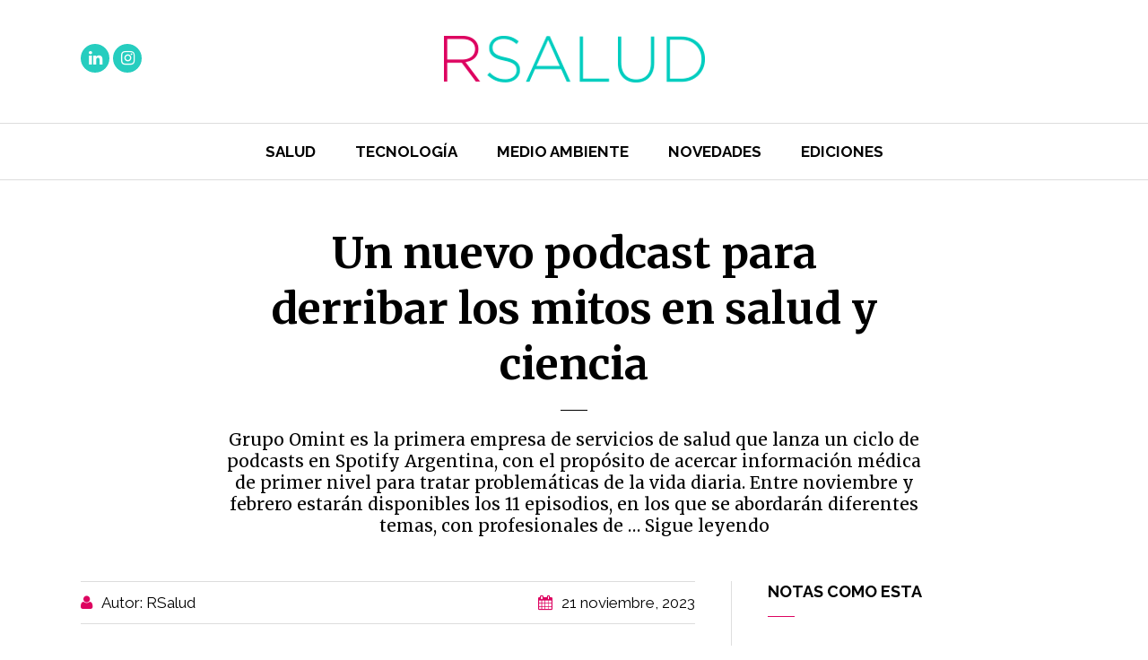

--- FILE ---
content_type: text/html; charset=UTF-8
request_url: https://rsalud.com.ar/un-nuevo-podcast-para-derribar-los-mitos-en-salud-y-ciencia/
body_size: 13088
content:
<!DOCTYPE html>
<html lang="es" class="no-js">
<head>
		<link rel="profile" href="http://gmpg.org/xfn/11">
	<link rel="pingback" href="https://rsalud.com.ar/xmlrpc.php">
    <link href="https://rsalud.com.ar/wp-content/themes/rsalud/reset.css" type="text/css" rel="stylesheet" />

    <link href="https://fonts.googleapis.com/css?family=Raleway:300,400,700,900" rel="stylesheet">
    <link href="https://fonts.googleapis.com/css?family=Merriweather:300,400,700,900,900i" rel="stylesheet">
    <link href="https://fonts.googleapis.com/css?family=Noto+Serif" rel="stylesheet">
    <link href="https://rsalud.com.ar/wp-content/themes/rsalud/fontawesome/font-awesome.css" type="text/css" rel="stylesheet" />
	<!--[if lt IE 9]>
	<script src="https://rsalud.com.ar/wp-content/themes/rsalud/js/html5.js"></script>
	<![endif]-->
	<script>(function(html){html.className = html.className.replace(/\bno-js\b/,'js')})(document.documentElement);</script>
<meta name='robots' content='index, follow, max-image-preview:large, max-snippet:-1, max-video-preview:-1' />
	<style>img:is([sizes="auto" i], [sizes^="auto," i]) { contain-intrinsic-size: 3000px 1500px }</style>
	
	<!-- This site is optimized with the Yoast SEO plugin v26.8 - https://yoast.com/product/yoast-seo-wordpress/ -->
	<title>Un nuevo podcast para derribar los mitos en salud y ciencia | Revista RSALUD</title>
	<link rel="canonical" href="https://rsalud.com.ar/un-nuevo-podcast-para-derribar-los-mitos-en-salud-y-ciencia/" />
	<meta property="og:locale" content="es_ES" />
	<meta property="og:type" content="article" />
	<meta property="og:title" content="Un nuevo podcast para derribar los mitos en salud y ciencia | Revista RSALUD" />
	<meta property="og:description" content="Grupo Omint es la primera empresa de servicios de salud que lanza un ciclo de podcasts en Spotify Argentina, con el propósito de acercar información médica de primer nivel para tratar problemáticas de la vida diaria. Entre noviembre y febrero estarán disponibles los 11 episodios, en los que se abordarán diferentes temas, con profesionales de &hellip; Sigue leyendo Un nuevo podcast para derribar los mitos en salud y ciencia" />
	<meta property="og:url" content="https://rsalud.com.ar/un-nuevo-podcast-para-derribar-los-mitos-en-salud-y-ciencia/" />
	<meta property="og:site_name" content="Revista RSALUD" />
	<meta property="article:publisher" content="https://www.facebook.com/RsaludRevista" />
	<meta property="article:published_time" content="2023-11-21T13:51:50+00:00" />
	<meta property="og:image" content="https://rsalud.com.ar/wp-content/uploads/2023/11/1x1_Podcast_Omint.png" />
	<meta property="og:image:width" content="4500" />
	<meta property="og:image:height" content="4500" />
	<meta property="og:image:type" content="image/png" />
	<meta name="author" content="RSalud" />
	<meta name="twitter:card" content="summary_large_image" />
	<meta name="twitter:creator" content="@RSaludRevista" />
	<meta name="twitter:site" content="@RSaludRevista" />
	<meta name="twitter:label1" content="Escrito por" />
	<meta name="twitter:data1" content="RSalud" />
	<meta name="twitter:label2" content="Tiempo de lectura" />
	<meta name="twitter:data2" content="4 minutos" />
	<script type="application/ld+json" class="yoast-schema-graph">{"@context":"https://schema.org","@graph":[{"@type":"Article","@id":"https://rsalud.com.ar/un-nuevo-podcast-para-derribar-los-mitos-en-salud-y-ciencia/#article","isPartOf":{"@id":"https://rsalud.com.ar/un-nuevo-podcast-para-derribar-los-mitos-en-salud-y-ciencia/"},"author":{"name":"RSalud","@id":"https://rsalud.com.ar/#/schema/person/d68bd60639c8c0012b1f8a9735f38e27"},"headline":"Un nuevo podcast para derribar los mitos en salud y ciencia","datePublished":"2023-11-21T13:51:50+00:00","mainEntityOfPage":{"@id":"https://rsalud.com.ar/un-nuevo-podcast-para-derribar-los-mitos-en-salud-y-ciencia/"},"wordCount":723,"publisher":{"@id":"https://rsalud.com.ar/#organization"},"image":{"@id":"https://rsalud.com.ar/un-nuevo-podcast-para-derribar-los-mitos-en-salud-y-ciencia/#primaryimage"},"thumbnailUrl":"https://rsalud.com.ar/wp-content/uploads/2023/11/1x1_Podcast_Omint.png","keywords":["ciencia","Omint","podcast","Salud"],"articleSection":["Novedades"],"inLanguage":"es"},{"@type":"WebPage","@id":"https://rsalud.com.ar/un-nuevo-podcast-para-derribar-los-mitos-en-salud-y-ciencia/","url":"https://rsalud.com.ar/un-nuevo-podcast-para-derribar-los-mitos-en-salud-y-ciencia/","name":"Un nuevo podcast para derribar los mitos en salud y ciencia | Revista RSALUD","isPartOf":{"@id":"https://rsalud.com.ar/#website"},"primaryImageOfPage":{"@id":"https://rsalud.com.ar/un-nuevo-podcast-para-derribar-los-mitos-en-salud-y-ciencia/#primaryimage"},"image":{"@id":"https://rsalud.com.ar/un-nuevo-podcast-para-derribar-los-mitos-en-salud-y-ciencia/#primaryimage"},"thumbnailUrl":"https://rsalud.com.ar/wp-content/uploads/2023/11/1x1_Podcast_Omint.png","datePublished":"2023-11-21T13:51:50+00:00","breadcrumb":{"@id":"https://rsalud.com.ar/un-nuevo-podcast-para-derribar-los-mitos-en-salud-y-ciencia/#breadcrumb"},"inLanguage":"es","potentialAction":[{"@type":"ReadAction","target":["https://rsalud.com.ar/un-nuevo-podcast-para-derribar-los-mitos-en-salud-y-ciencia/"]}]},{"@type":"ImageObject","inLanguage":"es","@id":"https://rsalud.com.ar/un-nuevo-podcast-para-derribar-los-mitos-en-salud-y-ciencia/#primaryimage","url":"https://rsalud.com.ar/wp-content/uploads/2023/11/1x1_Podcast_Omint.png","contentUrl":"https://rsalud.com.ar/wp-content/uploads/2023/11/1x1_Podcast_Omint.png","width":4500,"height":4500},{"@type":"BreadcrumbList","@id":"https://rsalud.com.ar/un-nuevo-podcast-para-derribar-los-mitos-en-salud-y-ciencia/#breadcrumb","itemListElement":[{"@type":"ListItem","position":1,"name":"Portada","item":"https://rsalud.com.ar/"},{"@type":"ListItem","position":2,"name":"Un nuevo podcast para derribar los mitos en salud y ciencia"}]},{"@type":"WebSite","@id":"https://rsalud.com.ar/#website","url":"https://rsalud.com.ar/","name":"Revista RSALUD","description":"Una visión sobre la responsabilidad social en Salud y Medio Ambiente","publisher":{"@id":"https://rsalud.com.ar/#organization"},"potentialAction":[{"@type":"SearchAction","target":{"@type":"EntryPoint","urlTemplate":"https://rsalud.com.ar/?s={search_term_string}"},"query-input":{"@type":"PropertyValueSpecification","valueRequired":true,"valueName":"search_term_string"}}],"inLanguage":"es"},{"@type":"Organization","@id":"https://rsalud.com.ar/#organization","name":"Revista RSALUD","url":"https://rsalud.com.ar/","logo":{"@type":"ImageObject","inLanguage":"es","@id":"https://rsalud.com.ar/#/schema/logo/image/","url":"http://rsalud.revisionalpha.net/wp-content/uploads/2018/02/logo_rsalud.jpg","contentUrl":"http://rsalud.revisionalpha.net/wp-content/uploads/2018/02/logo_rsalud.jpg","width":500,"height":300,"caption":"Revista RSALUD"},"image":{"@id":"https://rsalud.com.ar/#/schema/logo/image/"},"sameAs":["https://www.facebook.com/RsaludRevista","https://x.com/RSaludRevista","https://www.instagram.com/revistarsalud/"]},{"@type":"Person","@id":"https://rsalud.com.ar/#/schema/person/d68bd60639c8c0012b1f8a9735f38e27","name":"RSalud","image":{"@type":"ImageObject","inLanguage":"es","@id":"https://rsalud.com.ar/#/schema/person/image/","url":"https://secure.gravatar.com/avatar/c568466fa3199c63c9bbc0039c59cdb996b62c43316a20f97a079ee9621d0a15?s=96&d=mm&r=g","contentUrl":"https://secure.gravatar.com/avatar/c568466fa3199c63c9bbc0039c59cdb996b62c43316a20f97a079ee9621d0a15?s=96&d=mm&r=g","caption":"RSalud"},"url":"https://rsalud.com.ar/author/rsalud/"}]}</script>
	<!-- / Yoast SEO plugin. -->


<link rel='dns-prefetch' href='//fonts.googleapis.com' />
<link rel='dns-prefetch' href='//cdnjs.cloudflare.com' />
<link rel="alternate" type="application/rss+xml" title="Revista RSALUD &raquo; Feed" href="https://rsalud.com.ar/feed/" />
<link rel="alternate" type="application/rss+xml" title="Revista RSALUD &raquo; Feed de los comentarios" href="https://rsalud.com.ar/comments/feed/" />
<script type="text/javascript">
/* <![CDATA[ */
window._wpemojiSettings = {"baseUrl":"https:\/\/s.w.org\/images\/core\/emoji\/16.0.1\/72x72\/","ext":".png","svgUrl":"https:\/\/s.w.org\/images\/core\/emoji\/16.0.1\/svg\/","svgExt":".svg","source":{"concatemoji":"https:\/\/rsalud.com.ar\/wp-includes\/js\/wp-emoji-release.min.js?ver=6.8.3"}};
/*! This file is auto-generated */
!function(s,n){var o,i,e;function c(e){try{var t={supportTests:e,timestamp:(new Date).valueOf()};sessionStorage.setItem(o,JSON.stringify(t))}catch(e){}}function p(e,t,n){e.clearRect(0,0,e.canvas.width,e.canvas.height),e.fillText(t,0,0);var t=new Uint32Array(e.getImageData(0,0,e.canvas.width,e.canvas.height).data),a=(e.clearRect(0,0,e.canvas.width,e.canvas.height),e.fillText(n,0,0),new Uint32Array(e.getImageData(0,0,e.canvas.width,e.canvas.height).data));return t.every(function(e,t){return e===a[t]})}function u(e,t){e.clearRect(0,0,e.canvas.width,e.canvas.height),e.fillText(t,0,0);for(var n=e.getImageData(16,16,1,1),a=0;a<n.data.length;a++)if(0!==n.data[a])return!1;return!0}function f(e,t,n,a){switch(t){case"flag":return n(e,"\ud83c\udff3\ufe0f\u200d\u26a7\ufe0f","\ud83c\udff3\ufe0f\u200b\u26a7\ufe0f")?!1:!n(e,"\ud83c\udde8\ud83c\uddf6","\ud83c\udde8\u200b\ud83c\uddf6")&&!n(e,"\ud83c\udff4\udb40\udc67\udb40\udc62\udb40\udc65\udb40\udc6e\udb40\udc67\udb40\udc7f","\ud83c\udff4\u200b\udb40\udc67\u200b\udb40\udc62\u200b\udb40\udc65\u200b\udb40\udc6e\u200b\udb40\udc67\u200b\udb40\udc7f");case"emoji":return!a(e,"\ud83e\udedf")}return!1}function g(e,t,n,a){var r="undefined"!=typeof WorkerGlobalScope&&self instanceof WorkerGlobalScope?new OffscreenCanvas(300,150):s.createElement("canvas"),o=r.getContext("2d",{willReadFrequently:!0}),i=(o.textBaseline="top",o.font="600 32px Arial",{});return e.forEach(function(e){i[e]=t(o,e,n,a)}),i}function t(e){var t=s.createElement("script");t.src=e,t.defer=!0,s.head.appendChild(t)}"undefined"!=typeof Promise&&(o="wpEmojiSettingsSupports",i=["flag","emoji"],n.supports={everything:!0,everythingExceptFlag:!0},e=new Promise(function(e){s.addEventListener("DOMContentLoaded",e,{once:!0})}),new Promise(function(t){var n=function(){try{var e=JSON.parse(sessionStorage.getItem(o));if("object"==typeof e&&"number"==typeof e.timestamp&&(new Date).valueOf()<e.timestamp+604800&&"object"==typeof e.supportTests)return e.supportTests}catch(e){}return null}();if(!n){if("undefined"!=typeof Worker&&"undefined"!=typeof OffscreenCanvas&&"undefined"!=typeof URL&&URL.createObjectURL&&"undefined"!=typeof Blob)try{var e="postMessage("+g.toString()+"("+[JSON.stringify(i),f.toString(),p.toString(),u.toString()].join(",")+"));",a=new Blob([e],{type:"text/javascript"}),r=new Worker(URL.createObjectURL(a),{name:"wpTestEmojiSupports"});return void(r.onmessage=function(e){c(n=e.data),r.terminate(),t(n)})}catch(e){}c(n=g(i,f,p,u))}t(n)}).then(function(e){for(var t in e)n.supports[t]=e[t],n.supports.everything=n.supports.everything&&n.supports[t],"flag"!==t&&(n.supports.everythingExceptFlag=n.supports.everythingExceptFlag&&n.supports[t]);n.supports.everythingExceptFlag=n.supports.everythingExceptFlag&&!n.supports.flag,n.DOMReady=!1,n.readyCallback=function(){n.DOMReady=!0}}).then(function(){return e}).then(function(){var e;n.supports.everything||(n.readyCallback(),(e=n.source||{}).concatemoji?t(e.concatemoji):e.wpemoji&&e.twemoji&&(t(e.twemoji),t(e.wpemoji)))}))}((window,document),window._wpemojiSettings);
/* ]]> */
</script>

<style id='wp-emoji-styles-inline-css' type='text/css'>

	img.wp-smiley, img.emoji {
		display: inline !important;
		border: none !important;
		box-shadow: none !important;
		height: 1em !important;
		width: 1em !important;
		margin: 0 0.07em !important;
		vertical-align: -0.1em !important;
		background: none !important;
		padding: 0 !important;
	}
</style>
<link rel='stylesheet' id='wp-block-library-css' href='https://rsalud.com.ar/wp-includes/css/dist/block-library/style.min.css?ver=6.8.3' type='text/css' media='all' />
<style id='classic-theme-styles-inline-css' type='text/css'>
/*! This file is auto-generated */
.wp-block-button__link{color:#fff;background-color:#32373c;border-radius:9999px;box-shadow:none;text-decoration:none;padding:calc(.667em + 2px) calc(1.333em + 2px);font-size:1.125em}.wp-block-file__button{background:#32373c;color:#fff;text-decoration:none}
</style>
<style id='global-styles-inline-css' type='text/css'>
:root{--wp--preset--aspect-ratio--square: 1;--wp--preset--aspect-ratio--4-3: 4/3;--wp--preset--aspect-ratio--3-4: 3/4;--wp--preset--aspect-ratio--3-2: 3/2;--wp--preset--aspect-ratio--2-3: 2/3;--wp--preset--aspect-ratio--16-9: 16/9;--wp--preset--aspect-ratio--9-16: 9/16;--wp--preset--color--black: #000000;--wp--preset--color--cyan-bluish-gray: #abb8c3;--wp--preset--color--white: #ffffff;--wp--preset--color--pale-pink: #f78da7;--wp--preset--color--vivid-red: #cf2e2e;--wp--preset--color--luminous-vivid-orange: #ff6900;--wp--preset--color--luminous-vivid-amber: #fcb900;--wp--preset--color--light-green-cyan: #7bdcb5;--wp--preset--color--vivid-green-cyan: #00d084;--wp--preset--color--pale-cyan-blue: #8ed1fc;--wp--preset--color--vivid-cyan-blue: #0693e3;--wp--preset--color--vivid-purple: #9b51e0;--wp--preset--gradient--vivid-cyan-blue-to-vivid-purple: linear-gradient(135deg,rgba(6,147,227,1) 0%,rgb(155,81,224) 100%);--wp--preset--gradient--light-green-cyan-to-vivid-green-cyan: linear-gradient(135deg,rgb(122,220,180) 0%,rgb(0,208,130) 100%);--wp--preset--gradient--luminous-vivid-amber-to-luminous-vivid-orange: linear-gradient(135deg,rgba(252,185,0,1) 0%,rgba(255,105,0,1) 100%);--wp--preset--gradient--luminous-vivid-orange-to-vivid-red: linear-gradient(135deg,rgba(255,105,0,1) 0%,rgb(207,46,46) 100%);--wp--preset--gradient--very-light-gray-to-cyan-bluish-gray: linear-gradient(135deg,rgb(238,238,238) 0%,rgb(169,184,195) 100%);--wp--preset--gradient--cool-to-warm-spectrum: linear-gradient(135deg,rgb(74,234,220) 0%,rgb(151,120,209) 20%,rgb(207,42,186) 40%,rgb(238,44,130) 60%,rgb(251,105,98) 80%,rgb(254,248,76) 100%);--wp--preset--gradient--blush-light-purple: linear-gradient(135deg,rgb(255,206,236) 0%,rgb(152,150,240) 100%);--wp--preset--gradient--blush-bordeaux: linear-gradient(135deg,rgb(254,205,165) 0%,rgb(254,45,45) 50%,rgb(107,0,62) 100%);--wp--preset--gradient--luminous-dusk: linear-gradient(135deg,rgb(255,203,112) 0%,rgb(199,81,192) 50%,rgb(65,88,208) 100%);--wp--preset--gradient--pale-ocean: linear-gradient(135deg,rgb(255,245,203) 0%,rgb(182,227,212) 50%,rgb(51,167,181) 100%);--wp--preset--gradient--electric-grass: linear-gradient(135deg,rgb(202,248,128) 0%,rgb(113,206,126) 100%);--wp--preset--gradient--midnight: linear-gradient(135deg,rgb(2,3,129) 0%,rgb(40,116,252) 100%);--wp--preset--font-size--small: 13px;--wp--preset--font-size--medium: 20px;--wp--preset--font-size--large: 36px;--wp--preset--font-size--x-large: 42px;--wp--preset--spacing--20: 0.44rem;--wp--preset--spacing--30: 0.67rem;--wp--preset--spacing--40: 1rem;--wp--preset--spacing--50: 1.5rem;--wp--preset--spacing--60: 2.25rem;--wp--preset--spacing--70: 3.38rem;--wp--preset--spacing--80: 5.06rem;--wp--preset--shadow--natural: 6px 6px 9px rgba(0, 0, 0, 0.2);--wp--preset--shadow--deep: 12px 12px 50px rgba(0, 0, 0, 0.4);--wp--preset--shadow--sharp: 6px 6px 0px rgba(0, 0, 0, 0.2);--wp--preset--shadow--outlined: 6px 6px 0px -3px rgba(255, 255, 255, 1), 6px 6px rgba(0, 0, 0, 1);--wp--preset--shadow--crisp: 6px 6px 0px rgba(0, 0, 0, 1);}:where(.is-layout-flex){gap: 0.5em;}:where(.is-layout-grid){gap: 0.5em;}body .is-layout-flex{display: flex;}.is-layout-flex{flex-wrap: wrap;align-items: center;}.is-layout-flex > :is(*, div){margin: 0;}body .is-layout-grid{display: grid;}.is-layout-grid > :is(*, div){margin: 0;}:where(.wp-block-columns.is-layout-flex){gap: 2em;}:where(.wp-block-columns.is-layout-grid){gap: 2em;}:where(.wp-block-post-template.is-layout-flex){gap: 1.25em;}:where(.wp-block-post-template.is-layout-grid){gap: 1.25em;}.has-black-color{color: var(--wp--preset--color--black) !important;}.has-cyan-bluish-gray-color{color: var(--wp--preset--color--cyan-bluish-gray) !important;}.has-white-color{color: var(--wp--preset--color--white) !important;}.has-pale-pink-color{color: var(--wp--preset--color--pale-pink) !important;}.has-vivid-red-color{color: var(--wp--preset--color--vivid-red) !important;}.has-luminous-vivid-orange-color{color: var(--wp--preset--color--luminous-vivid-orange) !important;}.has-luminous-vivid-amber-color{color: var(--wp--preset--color--luminous-vivid-amber) !important;}.has-light-green-cyan-color{color: var(--wp--preset--color--light-green-cyan) !important;}.has-vivid-green-cyan-color{color: var(--wp--preset--color--vivid-green-cyan) !important;}.has-pale-cyan-blue-color{color: var(--wp--preset--color--pale-cyan-blue) !important;}.has-vivid-cyan-blue-color{color: var(--wp--preset--color--vivid-cyan-blue) !important;}.has-vivid-purple-color{color: var(--wp--preset--color--vivid-purple) !important;}.has-black-background-color{background-color: var(--wp--preset--color--black) !important;}.has-cyan-bluish-gray-background-color{background-color: var(--wp--preset--color--cyan-bluish-gray) !important;}.has-white-background-color{background-color: var(--wp--preset--color--white) !important;}.has-pale-pink-background-color{background-color: var(--wp--preset--color--pale-pink) !important;}.has-vivid-red-background-color{background-color: var(--wp--preset--color--vivid-red) !important;}.has-luminous-vivid-orange-background-color{background-color: var(--wp--preset--color--luminous-vivid-orange) !important;}.has-luminous-vivid-amber-background-color{background-color: var(--wp--preset--color--luminous-vivid-amber) !important;}.has-light-green-cyan-background-color{background-color: var(--wp--preset--color--light-green-cyan) !important;}.has-vivid-green-cyan-background-color{background-color: var(--wp--preset--color--vivid-green-cyan) !important;}.has-pale-cyan-blue-background-color{background-color: var(--wp--preset--color--pale-cyan-blue) !important;}.has-vivid-cyan-blue-background-color{background-color: var(--wp--preset--color--vivid-cyan-blue) !important;}.has-vivid-purple-background-color{background-color: var(--wp--preset--color--vivid-purple) !important;}.has-black-border-color{border-color: var(--wp--preset--color--black) !important;}.has-cyan-bluish-gray-border-color{border-color: var(--wp--preset--color--cyan-bluish-gray) !important;}.has-white-border-color{border-color: var(--wp--preset--color--white) !important;}.has-pale-pink-border-color{border-color: var(--wp--preset--color--pale-pink) !important;}.has-vivid-red-border-color{border-color: var(--wp--preset--color--vivid-red) !important;}.has-luminous-vivid-orange-border-color{border-color: var(--wp--preset--color--luminous-vivid-orange) !important;}.has-luminous-vivid-amber-border-color{border-color: var(--wp--preset--color--luminous-vivid-amber) !important;}.has-light-green-cyan-border-color{border-color: var(--wp--preset--color--light-green-cyan) !important;}.has-vivid-green-cyan-border-color{border-color: var(--wp--preset--color--vivid-green-cyan) !important;}.has-pale-cyan-blue-border-color{border-color: var(--wp--preset--color--pale-cyan-blue) !important;}.has-vivid-cyan-blue-border-color{border-color: var(--wp--preset--color--vivid-cyan-blue) !important;}.has-vivid-purple-border-color{border-color: var(--wp--preset--color--vivid-purple) !important;}.has-vivid-cyan-blue-to-vivid-purple-gradient-background{background: var(--wp--preset--gradient--vivid-cyan-blue-to-vivid-purple) !important;}.has-light-green-cyan-to-vivid-green-cyan-gradient-background{background: var(--wp--preset--gradient--light-green-cyan-to-vivid-green-cyan) !important;}.has-luminous-vivid-amber-to-luminous-vivid-orange-gradient-background{background: var(--wp--preset--gradient--luminous-vivid-amber-to-luminous-vivid-orange) !important;}.has-luminous-vivid-orange-to-vivid-red-gradient-background{background: var(--wp--preset--gradient--luminous-vivid-orange-to-vivid-red) !important;}.has-very-light-gray-to-cyan-bluish-gray-gradient-background{background: var(--wp--preset--gradient--very-light-gray-to-cyan-bluish-gray) !important;}.has-cool-to-warm-spectrum-gradient-background{background: var(--wp--preset--gradient--cool-to-warm-spectrum) !important;}.has-blush-light-purple-gradient-background{background: var(--wp--preset--gradient--blush-light-purple) !important;}.has-blush-bordeaux-gradient-background{background: var(--wp--preset--gradient--blush-bordeaux) !important;}.has-luminous-dusk-gradient-background{background: var(--wp--preset--gradient--luminous-dusk) !important;}.has-pale-ocean-gradient-background{background: var(--wp--preset--gradient--pale-ocean) !important;}.has-electric-grass-gradient-background{background: var(--wp--preset--gradient--electric-grass) !important;}.has-midnight-gradient-background{background: var(--wp--preset--gradient--midnight) !important;}.has-small-font-size{font-size: var(--wp--preset--font-size--small) !important;}.has-medium-font-size{font-size: var(--wp--preset--font-size--medium) !important;}.has-large-font-size{font-size: var(--wp--preset--font-size--large) !important;}.has-x-large-font-size{font-size: var(--wp--preset--font-size--x-large) !important;}
:where(.wp-block-post-template.is-layout-flex){gap: 1.25em;}:where(.wp-block-post-template.is-layout-grid){gap: 1.25em;}
:where(.wp-block-columns.is-layout-flex){gap: 2em;}:where(.wp-block-columns.is-layout-grid){gap: 2em;}
:root :where(.wp-block-pullquote){font-size: 1.5em;line-height: 1.6;}
</style>
<link rel='stylesheet' id='contact-form-7-css' href='https://rsalud.com.ar/wp-content/plugins/contact-form-7/includes/css/styles.css?ver=6.1.4' type='text/css' media='all' />
<link rel='stylesheet' id='twentyfifteen-fonts-css' href='https://fonts.googleapis.com/css?family=Noto+Sans%3A400italic%2C700italic%2C400%2C700%7CNoto+Serif%3A400italic%2C700italic%2C400%2C700%7CInconsolata%3A400%2C700&#038;subset=latin%2Clatin-ext' type='text/css' media='all' />
<link rel='stylesheet' id='genericons-css' href='https://rsalud.com.ar/wp-content/themes/rsalud/genericons/genericons.css?ver=3.2' type='text/css' media='all' />
<link rel='stylesheet' id='grid-css' href='https://rsalud.com.ar/wp-content/themes/rsalud/grid.css?ver=6.8.3' type='text/css' media='all' />
<link rel='stylesheet' id='twentyfifteen-style-css' href='https://rsalud.com.ar/wp-content/themes/rsalud/style.css?ver=6.8.3' type='text/css' media='all' />
<style id='twentyfifteen-style-inline-css' type='text/css'>

			.post-navigation .nav-previous { background-image: url(https://rsalud.com.ar/wp-content/uploads/2023/11/20231109100403__MG_2526-825x510.jpg); }
			.post-navigation .nav-previous .post-title, .post-navigation .nav-previous a:hover .post-title, .post-navigation .nav-previous .meta-nav { color: #fff; }
			.post-navigation .nav-previous a:before { background-color: rgba(0, 0, 0, 0.4); }
		
			.post-navigation .nav-next { background-image: url(https://rsalud.com.ar/wp-content/uploads/2023/11/jcr_content.jpg); border-top: 0; }
			.post-navigation .nav-next .post-title, .post-navigation .nav-next a:hover .post-title, .post-navigation .nav-next .meta-nav { color: #fff; }
			.post-navigation .nav-next a:before { background-color: rgba(0, 0, 0, 0.4); }
		
</style>
<!--[if lt IE 9]>
<link rel='stylesheet' id='twentyfifteen-ie-css' href='https://rsalud.com.ar/wp-content/themes/rsalud/css/ie.css?ver=20141010' type='text/css' media='all' />
<![endif]-->
<!--[if lt IE 8]>
<link rel='stylesheet' id='twentyfifteen-ie7-css' href='https://rsalud.com.ar/wp-content/themes/rsalud/css/ie7.css?ver=20141010' type='text/css' media='all' />
<![endif]-->
<link rel='stylesheet' id='slb_core-css' href='https://rsalud.com.ar/wp-content/plugins/simple-lightbox/client/css/app.css?ver=2.9.4' type='text/css' media='all' />
<link rel='stylesheet' id='eds-responsive-menu-component-css' href='https://rsalud.com.ar/wp-content/plugins/eds-responsive-menu-pro//assets/css/component.css?ver=6.8.3' type='text/css' media='all' />
<link rel='stylesheet' id='eds-responsive-menu-sidr-css-css' href='https://rsalud.com.ar/wp-content/plugins/eds-responsive-menu-pro//assets/css/eds.sidr.css?ver=6.8.3' type='text/css' media='all' />
<link rel='stylesheet' id='eds-responsive-menu-dynamic-css-toggle-css' href='https://rsalud.com.ar/wp-content/plugins/eds-responsive-menu-pro//inc/css/eds_dynamic_css.php?ver=6.8.3' type='text/css' media='all' />
<link rel='stylesheet' id='eds-font-awesome-css' href='https://cdnjs.cloudflare.com/ajax/libs/font-awesome/4.6.3/css/font-awesome.css?ver=6.8.3' type='text/css' media='all' />
<script type="text/javascript" src="https://rsalud.com.ar/wp-includes/js/jquery/jquery.min.js?ver=3.7.1" id="jquery-core-js"></script>
<script type="text/javascript" src="https://rsalud.com.ar/wp-includes/js/jquery/jquery-migrate.min.js?ver=3.4.1" id="jquery-migrate-js"></script>
<link rel="https://api.w.org/" href="https://rsalud.com.ar/wp-json/" /><link rel="alternate" title="JSON" type="application/json" href="https://rsalud.com.ar/wp-json/wp/v2/posts/3589" /><link rel="EditURI" type="application/rsd+xml" title="RSD" href="https://rsalud.com.ar/xmlrpc.php?rsd" />
<meta name="generator" content="WordPress 6.8.3" />
<link rel='shortlink' href='https://rsalud.com.ar/?p=3589' />
<link rel="alternate" title="oEmbed (JSON)" type="application/json+oembed" href="https://rsalud.com.ar/wp-json/oembed/1.0/embed?url=https%3A%2F%2Frsalud.com.ar%2Fun-nuevo-podcast-para-derribar-los-mitos-en-salud-y-ciencia%2F" />
<link rel="alternate" title="oEmbed (XML)" type="text/xml+oembed" href="https://rsalud.com.ar/wp-json/oembed/1.0/embed?url=https%3A%2F%2Frsalud.com.ar%2Fun-nuevo-podcast-para-derribar-los-mitos-en-salud-y-ciencia%2F&#038;format=xml" />
<style type="text/css">.recentcomments a{display:inline !important;padding:0 !important;margin:0 !important;}</style><link rel="icon" href="https://rsalud.com.ar/wp-content/uploads/2023/07/cropped-Diseno-sin-titulo-2-32x32.png" sizes="32x32" />
<link rel="icon" href="https://rsalud.com.ar/wp-content/uploads/2023/07/cropped-Diseno-sin-titulo-2-192x192.png" sizes="192x192" />
<link rel="apple-touch-icon" href="https://rsalud.com.ar/wp-content/uploads/2023/07/cropped-Diseno-sin-titulo-2-180x180.png" />
<meta name="msapplication-TileImage" content="https://rsalud.com.ar/wp-content/uploads/2023/07/cropped-Diseno-sin-titulo-2-270x270.png" />
    <script data-ad-client="ca-pub-5831005511273805" async src="https://pagead2.googlesyndication.com/pagead/js/adsbygoogle.js"></script>
</head>

<body class="wp-singular post-template-default single single-post postid-3589 single-format-standard wp-theme-rsalud">
<div id="page">
<header>
    <div id="header_inner">
    	<div class="inner relative">
			                    <a href="https://rsalud.com.ar/" rel="home" class="logo">
                        <img src="https://rsalud.com.ar/wp-content/themes/rsalud/images/logo_rsalud.png" />
                    </a>
                        <div id="social_header">
                <a href="https://www.linkedin.com/company/rsaludrevista/" target="_blank"><i class="fa fa-linkedin"></i></a>
                <a href="https://www.instagram.com/revistarsalud/" target="_blank"><i class="fa fa-instagram"></i></a>
            </div><!-- #social_header -->
        </div><!-- .inner -->
	</div><!-- #logo -->
    <nav id="site-navigation" class="main-navigation" role="navigation">
    	<div class="inner">

            <div class="menu-nav-container"><ul id="menu-nav" class="nav-menu"><li id="menu-item-18" class="menu-item menu-item-type-taxonomy menu-item-object-category menu-item-18"><a href="https://rsalud.com.ar/seccion/salud/">Salud</a></li>
<li id="menu-item-19" class="menu-item menu-item-type-taxonomy menu-item-object-category menu-item-19"><a href="https://rsalud.com.ar/seccion/tecnologia/">Tecnología</a></li>
<li id="menu-item-16" class="menu-item menu-item-type-taxonomy menu-item-object-category menu-item-16"><a href="https://rsalud.com.ar/seccion/medio-ambiente/">Medio Ambiente</a></li>
<li id="menu-item-17" class="menu-item menu-item-type-taxonomy menu-item-object-category current-post-ancestor current-menu-parent current-post-parent menu-item-17"><a href="https://rsalud.com.ar/seccion/novedades/">Novedades</a></li>
<li id="menu-item-949" class="menu-item menu-item-type-post_type menu-item-object-page menu-item-949"><a href="https://rsalud.com.ar/ediciones/">Ediciones</a></li>
</ul></div>    	</div><!-- .inner -->
    </nav><!-- #site-navigation -->




</header>
<section id="post">
    <div class="inner">
                          
                            
                <div class="ribbon_cat"></div>
                <h1 class="title_single">Un nuevo podcast para derribar los mitos en salud y ciencia</h1>		
                <div class="bajada_single"><p>Grupo Omint es la primera empresa de servicios de salud que lanza un ciclo de podcasts en Spotify Argentina, con el propósito de acercar información médica de primer nivel para tratar problemáticas de la vida diaria. Entre noviembre y febrero estarán disponibles los 11 episodios, en los que se abordarán diferentes temas, con profesionales de &hellip; <a href="https://rsalud.com.ar/un-nuevo-podcast-para-derribar-los-mitos-en-salud-y-ciencia/" class="more-link">Sigue leyendo <span class="screen-reader-text">Un nuevo podcast para derribar los mitos en salud y ciencia</span></a></p>
</div>	
                <div id="primary" class="col">
                    <div id="post_data">
                        <span class="autor"><i class="fa fa-user"></i>Autor: RSalud</span>
                        <span class="fecha"><i class="fa fa-calendar"></i>21 noviembre, 2023</span>
                    </div> <!--#post_data-->
                    
                    <div id="content">
                    	<p><img fetchpriority="high" decoding="async" class="aligncenter size-full wp-image-3590" src="http://rsalud.revisionalpha.net/wp-content/uploads/2023/11/1x1_Podcast_Omint.png" alt="" width="4500" height="4500" srcset="https://rsalud.com.ar/wp-content/uploads/2023/11/1x1_Podcast_Omint.png 4500w, https://rsalud.com.ar/wp-content/uploads/2023/11/1x1_Podcast_Omint-300x300.png 300w, https://rsalud.com.ar/wp-content/uploads/2023/11/1x1_Podcast_Omint-1024x1024.png 1024w, https://rsalud.com.ar/wp-content/uploads/2023/11/1x1_Podcast_Omint-150x150.png 150w, https://rsalud.com.ar/wp-content/uploads/2023/11/1x1_Podcast_Omint-768x768.png 768w, https://rsalud.com.ar/wp-content/uploads/2023/11/1x1_Podcast_Omint-1536x1536.png 1536w, https://rsalud.com.ar/wp-content/uploads/2023/11/1x1_Podcast_Omint-2048x2048.png 2048w" sizes="(max-width: 4500px) 100vw, 4500px" /></p>
<p><span style="font-weight: 400;">Grupo Omint es la primera empresa de servicios de salud que lanza un ciclo de podcasts en Spotify Argentina, con el propósito de acercar información médica de primer nivel para tratar problemáticas de la vida diaria. Entre noviembre y febrero estarán disponibles los 11 episodios, en los que se abordarán diferentes temas, con profesionales de la salud de primer nivel, orientados a  mejorar la calidad de vida de las personas, cuidando el cuerpo y la mente. </span></p>
<p><span style="font-weight: 400;">Este nuevo proyecto, producido en conjunto con Congo Producciones y la agencia creativa Niña, busca ampliar la presencia en medios como Spotify, que son muy consumidos por el segmento joven. El principal foco del ciclo está puesto en la prevención y promoción del bienestar, abordando varios temas de salud mental dado que es una necesidad que dejó al descubierto la pandemia. </span></p>
<p><span style="font-weight: 400;">SIN TURNO es el resultado del trabajo en equipo, en el que se cuidó cada detalle para que el producto final tenga la más alta calidad e información de confianza. Gabriela Rodriguez, Jefa del área de programas especiales, y Florencia Maure, Analista Sr. de Comunicaciones en el área de Marketing, dijeron al respecto: “Estamos orgullosas de ser parte de este desafío tan enriquecedor para todo el equipo, que no solo busca compartir información médica de valor, sino lo que es aún más importante, ayudar a que muchas personas mejoren su calidad de vida. Un proyecto que ha requerido una cuidadosa investigación de temáticas vinculadas a la salud, junto con la habilidad de transmitir el contenido propuesto, de una manera simple y accesible. Creemos que el nuevo podcast de Grupo Omint es el reflejo de nuestro compromiso con la prevención y el bienestar, que tanto nos caracteriza”.</span></p>
<p><span style="font-weight: 400;">Con respecto a la agenda del ciclo, a partir del 13 de noviembre, se podrán escuchar los primeros 5 capítulos, que son: </span></p>
<ul>
<li style="font-weight: 400;" aria-level="1"><b>Estrés: aprendé cómo manejarlo: </b><span style="font-weight: 400;">María Migali (MN 44.256), psicóloga clínica especialista en ansiedad y estrés, abordará las causas  y consecuencias del estrés y, lo más importante, presentará estrategias efectivas para afrontarlo y recuperar la calma en medio del caos cotidiano.</span></li>
<li style="font-weight: 400;" aria-level="1"><b>¿Sabés si estás comiendo bien?: </b><span style="font-weight: 400;">la Licenciada en Nutrición Gabriela Asenzo (MN 3.014),  responderá a consultas ligadas a la alimentación y cuestionará las creencias que existen alrededor de cómo lo hacemos. </span></li>
<li style="font-weight: 400;" aria-level="1"><b>Todos podemos ayudar: primeros auxilios psicológicos: </b><span style="font-weight: 400;">en este episodio, la psicóloga Cecilia Foster (MN 40.701), te enseñará cómo podés acompañar y ayudar a alguien que está pasando por una situación emocional difícil.</span></li>
<li aria-level="1"><b>¿Cómo mejorar nuestro rendimiento en el deporte?: </b><span style="font-weight: 400;">en este capítulo, el Dr. Pablo Pelegri,</span> <span style="font-weight: 400;">(MN 104.250), médico clínico, especialista en medicina del deporte, explorará el impacto de esta especialidad en el mundo del deporte, así como en la promoción de la salud y bienestar de los deportistas de todas las edades y niveles. </span></li>
<li style="font-weight: 400;" aria-level="1"><b>Prevención del suicidio: cómo actuar ante señales de alerta: </b><span style="font-weight: 400;">junto a Guadalupe del Canto (MN 70.606), psicóloga especialista en terapia cognitiva, se derribarán los mitos y tabúes que dificultan la comprensión de esta problemática, dando espacio a una conversación abierta sobre la salud mental.</span></li>
</ul>
<p><span style="font-weight: 400;">El entrevistador del ciclo será Fabricio Ballarini, investigador del CONICET, Licenciado en Ciencias Biológicas y Doctor de la Facultad de Medicina de la UBA, entrevistará a los distintos profesionales de la salud, que derribarán mitos y tabúes. Además de su trayectoria académica, Fabricio divulga contenido científico a través de sus redes sociales y distintos medios de comunicación, por lo que, como conductor del podcast, sumará valor a las entrevistas.</span></p>
<p><span style="font-weight: 400;">Ballarini habló de su experiencia como conductor y dijo: “Haber conducido Sin Turno fue una gran experiencia. Me permitió conversar con expertos de la salud sobre temáticas muy interesantes, y compartir conocimiento de valor con la audiencia. Estoy contento de haber sido parte de este gran proyecto junto a Grupo Omint. Enfrentar el reto de abordar temas de salud, implica no solo la responsabilidad de proporcionar contenido preciso y actualizado, sino también una empatía genuina para abordar temas sensibles».</span></p>
                        
                                                
                        
                        <div id="tags">
                        	<span><i class="fa fa-tag"></i>Tags:</span>
							<div class="post_tags"><a href='https://rsalud.com.ar/tag/ciencia/' title='ciencia Tag' class='ciencia'>ciencia</a><a href='https://rsalud.com.ar/tag/omint/' title='Omint Tag' class='omint'>Omint</a><a href='https://rsalud.com.ar/tag/podcast/' title='podcast Tag' class='podcast'>podcast</a><a href='https://rsalud.com.ar/tag/salud/' title='Salud Tag' class='salud'>Salud</a></div>                        </div><!--#tags-->	
                    </div><!--#content-->
                </div><!-- #primary-->
                
               
				 
                     	<aside class="col">
                        <h3>Notas como esta</h3>
                        <div id="notas_asociadas">
                                                                <a href="https://rsalud.com.ar/salud-mental-era-digital-trabajo/" class="asociada">
                                       
                                            <div class="thumb">
                                                 <img width="825" height="510" src="https://rsalud.com.ar/wp-content/uploads/2026/01/ChatGPT-Image-9-ene-2026-02_53_37-p.m-825x510.png" class="attachment-post-thumbnail size-post-thumbnail wp-post-image" alt="" decoding="async" />                                            </div><!-- .thumb -->
                                            
                                            <div class="info">
                                                <h3>La salud mental en la era digital: cuando el bienestar también se vuelve parte del trabajo</h3>
                                                <p>La digitalización del trabajo diluyó los límites entre lo personal y lo laboral. El burnout y el cuidado de la salud mental se volvieron desafíos centrales para empleados y empresas.</p>
                                            </div><!-- .info -->
                                        
                                        </a>
                                                                        <a href="https://rsalud.com.ar/siemens-healthineers-crecimiento-ingresos-2025/" class="asociada">
                                       
                                            <div class="thumb">
                                                 <img width="760" height="407" src="https://rsalud.com.ar/wp-content/uploads/2026/01/SIEMENS-e1715395944964.jpg.webp" class="attachment-post-thumbnail size-post-thumbnail wp-post-image" alt="" decoding="async" srcset="https://rsalud.com.ar/wp-content/uploads/2026/01/SIEMENS-e1715395944964.jpg.webp 760w, https://rsalud.com.ar/wp-content/uploads/2026/01/SIEMENS-e1715395944964.jpg-300x161.webp 300w" sizes="(max-width: 760px) 100vw, 760px" />                                            </div><!-- .thumb -->
                                            
                                            <div class="info">
                                                <h3>Siemens Healthineers registró un crecimiento del 5,9% en ingresos globales</h3>
                                                <p>Siemens Healthineers cerró el año fiscal 2025 con un crecimiento global del 5,9%, impulsado por el diagnóstico por imágenes, terapias avanzadas y la fuerte expansión en las Américas.</p>
                                            </div><!-- .info -->
                                        
                                        </a>
                                                                        <a href="https://rsalud.com.ar/policy-cycle-sistema-salud-argentino/" class="asociada">
                                       
                                            <div class="thumb">
                                                 <img width="825" height="510" src="https://rsalud.com.ar/wp-content/uploads/2025/09/7-825x510.jpg" class="attachment-post-thumbnail size-post-thumbnail wp-post-image" alt="" decoding="async" loading="lazy" />                                            </div><!-- .thumb -->
                                            
                                            <div class="info">
                                                <h3>CICLO ERRÁTICO DE LAS POLÍTICAS PÚBLICAS EN EL LABERINTO SANITARIO ARGENTINO</h3>
                                                <p>El policy cycle aplicado al sistema de salud argentino revela un proceso no lineal, condicionado por el federalismo, las desigualdades territoriales y la dinámica política. Un análisis clave para comprender la gobernanza sanitaria.</p>
                                            </div><!-- .info -->
                                        
                                        </a>
                                                                </div><!--#notas_asociadas-->    
                        </aside>
                     
                	                	
                
               
                    </div><!-- .inner -->
</section><!-- #post -->
	<section id="newsletter">
    <div class="inner">
        <img src="https://rsalud.com.ar/wp-content/uploads/2025/07/Imagen-de-WhatsApp-2025-07-11-a-las-23.05.18_ca35b0e0.jpg" alt="Banner Newsletter" width="960" height="221" style="max-width: 100%; height: auto; display: block; margin: 0 auto 20px;">
        <p class="txt">Suscribite al Newsletter de Rsalud para recibir todas las novedades</p>
        
<div class="wpcf7 no-js" id="wpcf7-f5-o1" lang="es-ES" dir="ltr" data-wpcf7-id="5">
<div class="screen-reader-response"><p role="status" aria-live="polite" aria-atomic="true"></p> <ul></ul></div>
<form action="/un-nuevo-podcast-para-derribar-los-mitos-en-salud-y-ciencia/#wpcf7-f5-o1" method="post" class="wpcf7-form init" aria-label="Formulario de contacto" novalidate="novalidate" data-status="init">
<fieldset class="hidden-fields-container"><input type="hidden" name="_wpcf7" value="5" /><input type="hidden" name="_wpcf7_version" value="6.1.4" /><input type="hidden" name="_wpcf7_locale" value="es_ES" /><input type="hidden" name="_wpcf7_unit_tag" value="wpcf7-f5-o1" /><input type="hidden" name="_wpcf7_container_post" value="0" /><input type="hidden" name="_wpcf7_posted_data_hash" value="" /><input type="hidden" name="_wpcf7_recaptcha_response" value="" />
</fieldset>
<p><span class="wpcf7-form-control-wrap" data-name="email-991"><input size="40" maxlength="400" class="wpcf7-form-control wpcf7-email wpcf7-text wpcf7-validates-as-email" aria-invalid="false" placeholder="Ingresá tu email" value="" type="email" name="email-991" /></span><input class="wpcf7-form-control wpcf7-submit has-spinner" type="submit" value="Enviar" />
</p><p style="display: none !important;" class="akismet-fields-container" data-prefix="_wpcf7_ak_"><label>&#916;<textarea name="_wpcf7_ak_hp_textarea" cols="45" rows="8" maxlength="100"></textarea></label><input type="hidden" id="ak_js_1" name="_wpcf7_ak_js" value="50"/><script>document.getElementById( "ak_js_1" ).setAttribute( "value", ( new Date() ).getTime() );</script></p><div class="wpcf7-response-output" aria-hidden="true"></div>
</form>
</div>
    </div>
</section>


    <footer id="colophon" class="site-footer" role="contentinfo">
		<img src="https://rsalud.com.ar/wp-content/themes/rsalud/images/logo_footer.png" />
        <div id="menu_footer">
            <div class="menu-footer-container"><ul id="menu-footer" class="menu"><li id="menu-item-313" class="menu-item menu-item-type-taxonomy menu-item-object-category menu-item-313"><a href="https://rsalud.com.ar/seccion/salud/">Salud</a></li>
<li id="menu-item-314" class="menu-item menu-item-type-taxonomy menu-item-object-category menu-item-314"><a href="https://rsalud.com.ar/seccion/tecnologia/">Tecnología</a></li>
<li id="menu-item-311" class="menu-item menu-item-type-taxonomy menu-item-object-category menu-item-311"><a href="https://rsalud.com.ar/seccion/medio-ambiente/">Medio Ambiente</a></li>
<li id="menu-item-312" class="menu-item menu-item-type-taxonomy menu-item-object-category current-post-ancestor current-menu-parent current-post-parent menu-item-312"><a href="https://rsalud.com.ar/seccion/novedades/">Novedades</a></li>
<li id="menu-item-317" class="menu-item menu-item-type-post_type menu-item-object-page menu-item-317"><a href="https://rsalud.com.ar/quienes-somos/">Quienes somos</a></li>
<li id="menu-item-316" class="menu-item menu-item-type-post_type menu-item-object-page menu-item-316"><a href="https://rsalud.com.ar/contacto/">Contacto</a></li>
</ul></div>        </div>




        <div id="social_footer">
        	<a href="https://www.linkedin.com/company/rsaludrevista/" class="no_margin"><i class="fa fa-linkedin"></i></a>
            <a href="https://www.instagram.com/revistarsalud/" target="_blank"><i class="fa fa-instagram"></i></a>
        </div>
        <p class="direccion">4312-2948 - <a class="mail_footer" href="mailto:info@rsalud.com.ar" target="_blank">info@rsalud.com.ar </a> | Copyright 2020 MAAB S.A. | Todos los derechos reservados</p>


	</footer><!-- .site-footer -->

</div><!-- #page -->

<script type="speculationrules">
{"prefetch":[{"source":"document","where":{"and":[{"href_matches":"\/*"},{"not":{"href_matches":["\/wp-*.php","\/wp-admin\/*","\/wp-content\/uploads\/*","\/wp-content\/*","\/wp-content\/plugins\/*","\/wp-content\/themes\/rsalud\/*","\/*\\?(.+)"]}},{"not":{"selector_matches":"a[rel~=\"nofollow\"]"}},{"not":{"selector_matches":".no-prefetch, .no-prefetch a"}}]},"eagerness":"conservative"}]}
</script>
<script type="text/javascript" src="https://rsalud.com.ar/wp-includes/js/dist/hooks.min.js?ver=4d63a3d491d11ffd8ac6" id="wp-hooks-js"></script>
<script type="text/javascript" src="https://rsalud.com.ar/wp-includes/js/dist/i18n.min.js?ver=5e580eb46a90c2b997e6" id="wp-i18n-js"></script>
<script type="text/javascript" id="wp-i18n-js-after">
/* <![CDATA[ */
wp.i18n.setLocaleData( { 'text direction\u0004ltr': [ 'ltr' ] } );
/* ]]> */
</script>
<script type="text/javascript" src="https://rsalud.com.ar/wp-content/plugins/contact-form-7/includes/swv/js/index.js?ver=6.1.4" id="swv-js"></script>
<script type="text/javascript" id="contact-form-7-js-translations">
/* <![CDATA[ */
( function( domain, translations ) {
	var localeData = translations.locale_data[ domain ] || translations.locale_data.messages;
	localeData[""].domain = domain;
	wp.i18n.setLocaleData( localeData, domain );
} )( "contact-form-7", {"translation-revision-date":"2025-12-01 15:45:40+0000","generator":"GlotPress\/4.0.3","domain":"messages","locale_data":{"messages":{"":{"domain":"messages","plural-forms":"nplurals=2; plural=n != 1;","lang":"es"},"This contact form is placed in the wrong place.":["Este formulario de contacto est\u00e1 situado en el lugar incorrecto."],"Error:":["Error:"]}},"comment":{"reference":"includes\/js\/index.js"}} );
/* ]]> */
</script>
<script type="text/javascript" id="contact-form-7-js-before">
/* <![CDATA[ */
var wpcf7 = {
    "api": {
        "root": "https:\/\/rsalud.com.ar\/wp-json\/",
        "namespace": "contact-form-7\/v1"
    },
    "cached": 1
};
/* ]]> */
</script>
<script type="text/javascript" src="https://rsalud.com.ar/wp-content/plugins/contact-form-7/includes/js/index.js?ver=6.1.4" id="contact-form-7-js"></script>
<script type="text/javascript" src="https://rsalud.com.ar/wp-content/themes/rsalud/js/skip-link-focus-fix.js?ver=20141010" id="twentyfifteen-skip-link-focus-fix-js"></script>
<script type="text/javascript" id="twentyfifteen-script-js-extra">
/* <![CDATA[ */
var screenReaderText = {"expand":"<span class=\"screen-reader-text\">expande el men\u00fa inferior<\/span>","collapse":"<span class=\"screen-reader-text\">plegar men\u00fa inferior<\/span>"};
/* ]]> */
</script>
<script type="text/javascript" src="https://rsalud.com.ar/wp-content/themes/rsalud/js/functions.js?ver=20150330" id="twentyfifteen-script-js"></script>
<script type="text/javascript" src="https://www.google.com/recaptcha/api.js?render=6LcnEqAUAAAAALPRYvdK67HQC61FRCM2xV_h_oy0&amp;ver=3.0" id="google-recaptcha-js"></script>
<script type="text/javascript" src="https://rsalud.com.ar/wp-includes/js/dist/vendor/wp-polyfill.min.js?ver=3.15.0" id="wp-polyfill-js"></script>
<script type="text/javascript" id="wpcf7-recaptcha-js-before">
/* <![CDATA[ */
var wpcf7_recaptcha = {
    "sitekey": "6LcnEqAUAAAAALPRYvdK67HQC61FRCM2xV_h_oy0",
    "actions": {
        "homepage": "homepage",
        "contactform": "contactform"
    }
};
/* ]]> */
</script>
<script type="text/javascript" src="https://rsalud.com.ar/wp-content/plugins/contact-form-7/modules/recaptcha/index.js?ver=6.1.4" id="wpcf7-recaptcha-js"></script>
<script type="text/javascript" src="https://rsalud.com.ar/wp-content/plugins/eds-responsive-menu-pro//assets/js/jquery.sidr.js?ver=1.0" id="eds-responsive-menu-sidr-js-js"></script>
<script defer type="text/javascript" src="https://rsalud.com.ar/wp-content/plugins/akismet/_inc/akismet-frontend.js?ver=1753797993" id="akismet-frontend-js"></script>
<script type="text/javascript" id="slb_context">/* <![CDATA[ */if ( !!window.jQuery ) {(function($){$(document).ready(function(){if ( !!window.SLB ) { {$.extend(SLB, {"context":["public","user_guest"]});} }})})(jQuery);}/* ]]> */</script>
<div id="simple-menu" class="eds-toggle-icon"><i class="fa fa-bars"></i></div><div id="eds_simply_drop_down" class="eds-responsive-menu-wrp sidr"><ul id="menu-nav-1" class="eds-responsive-menu"><li id="menu-item-18" class="menu-item menu-item-type-taxonomy menu-item-object-category"><a href="https://rsalud.com.ar/seccion/salud/">Salud</a></li>
<li id="menu-item-19" class="menu-item menu-item-type-taxonomy menu-item-object-category"><a href="https://rsalud.com.ar/seccion/tecnologia/">Tecnología</a></li>
<li id="menu-item-16" class="menu-item menu-item-type-taxonomy menu-item-object-category"><a href="https://rsalud.com.ar/seccion/medio-ambiente/">Medio Ambiente</a></li>
<li id="menu-item-17" class="menu-item menu-item-type-taxonomy menu-item-object-category current-post-ancestor current-menu-parent current-post-parent"><a href="https://rsalud.com.ar/seccion/novedades/">Novedades</a></li>
<li id="menu-item-949" class="menu-item menu-item-type-post_type menu-item-object-page"><a href="https://rsalud.com.ar/ediciones/">Ediciones</a></li>
</ul></div>   
<script>
jQuery(document).ready(function() {
	
	
  
  
	   if(jQuery('.eds-toggle-icon').length){
	   
	  jQuery('.eds-toggle-icon').click(function(e) {
        e.preventDefault();
					jQuery('.eds-responsive-menu-wrp').find('ul').removeClass('move-out');
															jQuery('#eds_simply_drop_down').toggleClass('active_drop_down');
				
		jQuery('.eds-toggle-icon i').toggleClass('fa-bars').toggleClass('fa-close');
		 return false;
		
    });
  }
   
 
   if(jQuery('li.menu-item-has-children').length){
	  
	 jQuery('li.menu-item-has-children i.eds-arrows').click(function(e) {
        e.preventDefault();
		
					
			jQuery(this).parent('a').parent('li').parent('ul').addClass('move-out');
			jQuery(this).parent('a').parent('li').children('ul.sub-menu').addClass('move-in');
		
				
					
		
    });
  }
      if(jQuery('li.back-pre-nav').length){
	 jQuery('li.back-pre-nav').after().click(function(e) {
        e.preventDefault();
		jQuery(this).parent('ul.sub-menu').parent('li').parent('ul').removeClass('move-out');
		
		jQuery(this).parent('ul.sub-menu').removeClass('move-in');
    });
  }
  
	jQuery('.eds-responsive-menu li.menu-item-has-children').each(function(index, element) {
			jQuery(this).find('.back-pre-nav a').html(jQuery(this).children('a').text());
	});
 });
</script>
			 
		
</body>
</html>


<!-- Page supported by LiteSpeed Cache 7.5.0.1 on 2026-01-22 05:29:17 -->

--- FILE ---
content_type: text/html; charset=utf-8
request_url: https://www.google.com/recaptcha/api2/anchor?ar=1&k=6LcnEqAUAAAAALPRYvdK67HQC61FRCM2xV_h_oy0&co=aHR0cHM6Ly9yc2FsdWQuY29tLmFyOjQ0Mw..&hl=en&v=PoyoqOPhxBO7pBk68S4YbpHZ&size=invisible&anchor-ms=20000&execute-ms=30000&cb=rdvxhioar5f9
body_size: 48726
content:
<!DOCTYPE HTML><html dir="ltr" lang="en"><head><meta http-equiv="Content-Type" content="text/html; charset=UTF-8">
<meta http-equiv="X-UA-Compatible" content="IE=edge">
<title>reCAPTCHA</title>
<style type="text/css">
/* cyrillic-ext */
@font-face {
  font-family: 'Roboto';
  font-style: normal;
  font-weight: 400;
  font-stretch: 100%;
  src: url(//fonts.gstatic.com/s/roboto/v48/KFO7CnqEu92Fr1ME7kSn66aGLdTylUAMa3GUBHMdazTgWw.woff2) format('woff2');
  unicode-range: U+0460-052F, U+1C80-1C8A, U+20B4, U+2DE0-2DFF, U+A640-A69F, U+FE2E-FE2F;
}
/* cyrillic */
@font-face {
  font-family: 'Roboto';
  font-style: normal;
  font-weight: 400;
  font-stretch: 100%;
  src: url(//fonts.gstatic.com/s/roboto/v48/KFO7CnqEu92Fr1ME7kSn66aGLdTylUAMa3iUBHMdazTgWw.woff2) format('woff2');
  unicode-range: U+0301, U+0400-045F, U+0490-0491, U+04B0-04B1, U+2116;
}
/* greek-ext */
@font-face {
  font-family: 'Roboto';
  font-style: normal;
  font-weight: 400;
  font-stretch: 100%;
  src: url(//fonts.gstatic.com/s/roboto/v48/KFO7CnqEu92Fr1ME7kSn66aGLdTylUAMa3CUBHMdazTgWw.woff2) format('woff2');
  unicode-range: U+1F00-1FFF;
}
/* greek */
@font-face {
  font-family: 'Roboto';
  font-style: normal;
  font-weight: 400;
  font-stretch: 100%;
  src: url(//fonts.gstatic.com/s/roboto/v48/KFO7CnqEu92Fr1ME7kSn66aGLdTylUAMa3-UBHMdazTgWw.woff2) format('woff2');
  unicode-range: U+0370-0377, U+037A-037F, U+0384-038A, U+038C, U+038E-03A1, U+03A3-03FF;
}
/* math */
@font-face {
  font-family: 'Roboto';
  font-style: normal;
  font-weight: 400;
  font-stretch: 100%;
  src: url(//fonts.gstatic.com/s/roboto/v48/KFO7CnqEu92Fr1ME7kSn66aGLdTylUAMawCUBHMdazTgWw.woff2) format('woff2');
  unicode-range: U+0302-0303, U+0305, U+0307-0308, U+0310, U+0312, U+0315, U+031A, U+0326-0327, U+032C, U+032F-0330, U+0332-0333, U+0338, U+033A, U+0346, U+034D, U+0391-03A1, U+03A3-03A9, U+03B1-03C9, U+03D1, U+03D5-03D6, U+03F0-03F1, U+03F4-03F5, U+2016-2017, U+2034-2038, U+203C, U+2040, U+2043, U+2047, U+2050, U+2057, U+205F, U+2070-2071, U+2074-208E, U+2090-209C, U+20D0-20DC, U+20E1, U+20E5-20EF, U+2100-2112, U+2114-2115, U+2117-2121, U+2123-214F, U+2190, U+2192, U+2194-21AE, U+21B0-21E5, U+21F1-21F2, U+21F4-2211, U+2213-2214, U+2216-22FF, U+2308-230B, U+2310, U+2319, U+231C-2321, U+2336-237A, U+237C, U+2395, U+239B-23B7, U+23D0, U+23DC-23E1, U+2474-2475, U+25AF, U+25B3, U+25B7, U+25BD, U+25C1, U+25CA, U+25CC, U+25FB, U+266D-266F, U+27C0-27FF, U+2900-2AFF, U+2B0E-2B11, U+2B30-2B4C, U+2BFE, U+3030, U+FF5B, U+FF5D, U+1D400-1D7FF, U+1EE00-1EEFF;
}
/* symbols */
@font-face {
  font-family: 'Roboto';
  font-style: normal;
  font-weight: 400;
  font-stretch: 100%;
  src: url(//fonts.gstatic.com/s/roboto/v48/KFO7CnqEu92Fr1ME7kSn66aGLdTylUAMaxKUBHMdazTgWw.woff2) format('woff2');
  unicode-range: U+0001-000C, U+000E-001F, U+007F-009F, U+20DD-20E0, U+20E2-20E4, U+2150-218F, U+2190, U+2192, U+2194-2199, U+21AF, U+21E6-21F0, U+21F3, U+2218-2219, U+2299, U+22C4-22C6, U+2300-243F, U+2440-244A, U+2460-24FF, U+25A0-27BF, U+2800-28FF, U+2921-2922, U+2981, U+29BF, U+29EB, U+2B00-2BFF, U+4DC0-4DFF, U+FFF9-FFFB, U+10140-1018E, U+10190-1019C, U+101A0, U+101D0-101FD, U+102E0-102FB, U+10E60-10E7E, U+1D2C0-1D2D3, U+1D2E0-1D37F, U+1F000-1F0FF, U+1F100-1F1AD, U+1F1E6-1F1FF, U+1F30D-1F30F, U+1F315, U+1F31C, U+1F31E, U+1F320-1F32C, U+1F336, U+1F378, U+1F37D, U+1F382, U+1F393-1F39F, U+1F3A7-1F3A8, U+1F3AC-1F3AF, U+1F3C2, U+1F3C4-1F3C6, U+1F3CA-1F3CE, U+1F3D4-1F3E0, U+1F3ED, U+1F3F1-1F3F3, U+1F3F5-1F3F7, U+1F408, U+1F415, U+1F41F, U+1F426, U+1F43F, U+1F441-1F442, U+1F444, U+1F446-1F449, U+1F44C-1F44E, U+1F453, U+1F46A, U+1F47D, U+1F4A3, U+1F4B0, U+1F4B3, U+1F4B9, U+1F4BB, U+1F4BF, U+1F4C8-1F4CB, U+1F4D6, U+1F4DA, U+1F4DF, U+1F4E3-1F4E6, U+1F4EA-1F4ED, U+1F4F7, U+1F4F9-1F4FB, U+1F4FD-1F4FE, U+1F503, U+1F507-1F50B, U+1F50D, U+1F512-1F513, U+1F53E-1F54A, U+1F54F-1F5FA, U+1F610, U+1F650-1F67F, U+1F687, U+1F68D, U+1F691, U+1F694, U+1F698, U+1F6AD, U+1F6B2, U+1F6B9-1F6BA, U+1F6BC, U+1F6C6-1F6CF, U+1F6D3-1F6D7, U+1F6E0-1F6EA, U+1F6F0-1F6F3, U+1F6F7-1F6FC, U+1F700-1F7FF, U+1F800-1F80B, U+1F810-1F847, U+1F850-1F859, U+1F860-1F887, U+1F890-1F8AD, U+1F8B0-1F8BB, U+1F8C0-1F8C1, U+1F900-1F90B, U+1F93B, U+1F946, U+1F984, U+1F996, U+1F9E9, U+1FA00-1FA6F, U+1FA70-1FA7C, U+1FA80-1FA89, U+1FA8F-1FAC6, U+1FACE-1FADC, U+1FADF-1FAE9, U+1FAF0-1FAF8, U+1FB00-1FBFF;
}
/* vietnamese */
@font-face {
  font-family: 'Roboto';
  font-style: normal;
  font-weight: 400;
  font-stretch: 100%;
  src: url(//fonts.gstatic.com/s/roboto/v48/KFO7CnqEu92Fr1ME7kSn66aGLdTylUAMa3OUBHMdazTgWw.woff2) format('woff2');
  unicode-range: U+0102-0103, U+0110-0111, U+0128-0129, U+0168-0169, U+01A0-01A1, U+01AF-01B0, U+0300-0301, U+0303-0304, U+0308-0309, U+0323, U+0329, U+1EA0-1EF9, U+20AB;
}
/* latin-ext */
@font-face {
  font-family: 'Roboto';
  font-style: normal;
  font-weight: 400;
  font-stretch: 100%;
  src: url(//fonts.gstatic.com/s/roboto/v48/KFO7CnqEu92Fr1ME7kSn66aGLdTylUAMa3KUBHMdazTgWw.woff2) format('woff2');
  unicode-range: U+0100-02BA, U+02BD-02C5, U+02C7-02CC, U+02CE-02D7, U+02DD-02FF, U+0304, U+0308, U+0329, U+1D00-1DBF, U+1E00-1E9F, U+1EF2-1EFF, U+2020, U+20A0-20AB, U+20AD-20C0, U+2113, U+2C60-2C7F, U+A720-A7FF;
}
/* latin */
@font-face {
  font-family: 'Roboto';
  font-style: normal;
  font-weight: 400;
  font-stretch: 100%;
  src: url(//fonts.gstatic.com/s/roboto/v48/KFO7CnqEu92Fr1ME7kSn66aGLdTylUAMa3yUBHMdazQ.woff2) format('woff2');
  unicode-range: U+0000-00FF, U+0131, U+0152-0153, U+02BB-02BC, U+02C6, U+02DA, U+02DC, U+0304, U+0308, U+0329, U+2000-206F, U+20AC, U+2122, U+2191, U+2193, U+2212, U+2215, U+FEFF, U+FFFD;
}
/* cyrillic-ext */
@font-face {
  font-family: 'Roboto';
  font-style: normal;
  font-weight: 500;
  font-stretch: 100%;
  src: url(//fonts.gstatic.com/s/roboto/v48/KFO7CnqEu92Fr1ME7kSn66aGLdTylUAMa3GUBHMdazTgWw.woff2) format('woff2');
  unicode-range: U+0460-052F, U+1C80-1C8A, U+20B4, U+2DE0-2DFF, U+A640-A69F, U+FE2E-FE2F;
}
/* cyrillic */
@font-face {
  font-family: 'Roboto';
  font-style: normal;
  font-weight: 500;
  font-stretch: 100%;
  src: url(//fonts.gstatic.com/s/roboto/v48/KFO7CnqEu92Fr1ME7kSn66aGLdTylUAMa3iUBHMdazTgWw.woff2) format('woff2');
  unicode-range: U+0301, U+0400-045F, U+0490-0491, U+04B0-04B1, U+2116;
}
/* greek-ext */
@font-face {
  font-family: 'Roboto';
  font-style: normal;
  font-weight: 500;
  font-stretch: 100%;
  src: url(//fonts.gstatic.com/s/roboto/v48/KFO7CnqEu92Fr1ME7kSn66aGLdTylUAMa3CUBHMdazTgWw.woff2) format('woff2');
  unicode-range: U+1F00-1FFF;
}
/* greek */
@font-face {
  font-family: 'Roboto';
  font-style: normal;
  font-weight: 500;
  font-stretch: 100%;
  src: url(//fonts.gstatic.com/s/roboto/v48/KFO7CnqEu92Fr1ME7kSn66aGLdTylUAMa3-UBHMdazTgWw.woff2) format('woff2');
  unicode-range: U+0370-0377, U+037A-037F, U+0384-038A, U+038C, U+038E-03A1, U+03A3-03FF;
}
/* math */
@font-face {
  font-family: 'Roboto';
  font-style: normal;
  font-weight: 500;
  font-stretch: 100%;
  src: url(//fonts.gstatic.com/s/roboto/v48/KFO7CnqEu92Fr1ME7kSn66aGLdTylUAMawCUBHMdazTgWw.woff2) format('woff2');
  unicode-range: U+0302-0303, U+0305, U+0307-0308, U+0310, U+0312, U+0315, U+031A, U+0326-0327, U+032C, U+032F-0330, U+0332-0333, U+0338, U+033A, U+0346, U+034D, U+0391-03A1, U+03A3-03A9, U+03B1-03C9, U+03D1, U+03D5-03D6, U+03F0-03F1, U+03F4-03F5, U+2016-2017, U+2034-2038, U+203C, U+2040, U+2043, U+2047, U+2050, U+2057, U+205F, U+2070-2071, U+2074-208E, U+2090-209C, U+20D0-20DC, U+20E1, U+20E5-20EF, U+2100-2112, U+2114-2115, U+2117-2121, U+2123-214F, U+2190, U+2192, U+2194-21AE, U+21B0-21E5, U+21F1-21F2, U+21F4-2211, U+2213-2214, U+2216-22FF, U+2308-230B, U+2310, U+2319, U+231C-2321, U+2336-237A, U+237C, U+2395, U+239B-23B7, U+23D0, U+23DC-23E1, U+2474-2475, U+25AF, U+25B3, U+25B7, U+25BD, U+25C1, U+25CA, U+25CC, U+25FB, U+266D-266F, U+27C0-27FF, U+2900-2AFF, U+2B0E-2B11, U+2B30-2B4C, U+2BFE, U+3030, U+FF5B, U+FF5D, U+1D400-1D7FF, U+1EE00-1EEFF;
}
/* symbols */
@font-face {
  font-family: 'Roboto';
  font-style: normal;
  font-weight: 500;
  font-stretch: 100%;
  src: url(//fonts.gstatic.com/s/roboto/v48/KFO7CnqEu92Fr1ME7kSn66aGLdTylUAMaxKUBHMdazTgWw.woff2) format('woff2');
  unicode-range: U+0001-000C, U+000E-001F, U+007F-009F, U+20DD-20E0, U+20E2-20E4, U+2150-218F, U+2190, U+2192, U+2194-2199, U+21AF, U+21E6-21F0, U+21F3, U+2218-2219, U+2299, U+22C4-22C6, U+2300-243F, U+2440-244A, U+2460-24FF, U+25A0-27BF, U+2800-28FF, U+2921-2922, U+2981, U+29BF, U+29EB, U+2B00-2BFF, U+4DC0-4DFF, U+FFF9-FFFB, U+10140-1018E, U+10190-1019C, U+101A0, U+101D0-101FD, U+102E0-102FB, U+10E60-10E7E, U+1D2C0-1D2D3, U+1D2E0-1D37F, U+1F000-1F0FF, U+1F100-1F1AD, U+1F1E6-1F1FF, U+1F30D-1F30F, U+1F315, U+1F31C, U+1F31E, U+1F320-1F32C, U+1F336, U+1F378, U+1F37D, U+1F382, U+1F393-1F39F, U+1F3A7-1F3A8, U+1F3AC-1F3AF, U+1F3C2, U+1F3C4-1F3C6, U+1F3CA-1F3CE, U+1F3D4-1F3E0, U+1F3ED, U+1F3F1-1F3F3, U+1F3F5-1F3F7, U+1F408, U+1F415, U+1F41F, U+1F426, U+1F43F, U+1F441-1F442, U+1F444, U+1F446-1F449, U+1F44C-1F44E, U+1F453, U+1F46A, U+1F47D, U+1F4A3, U+1F4B0, U+1F4B3, U+1F4B9, U+1F4BB, U+1F4BF, U+1F4C8-1F4CB, U+1F4D6, U+1F4DA, U+1F4DF, U+1F4E3-1F4E6, U+1F4EA-1F4ED, U+1F4F7, U+1F4F9-1F4FB, U+1F4FD-1F4FE, U+1F503, U+1F507-1F50B, U+1F50D, U+1F512-1F513, U+1F53E-1F54A, U+1F54F-1F5FA, U+1F610, U+1F650-1F67F, U+1F687, U+1F68D, U+1F691, U+1F694, U+1F698, U+1F6AD, U+1F6B2, U+1F6B9-1F6BA, U+1F6BC, U+1F6C6-1F6CF, U+1F6D3-1F6D7, U+1F6E0-1F6EA, U+1F6F0-1F6F3, U+1F6F7-1F6FC, U+1F700-1F7FF, U+1F800-1F80B, U+1F810-1F847, U+1F850-1F859, U+1F860-1F887, U+1F890-1F8AD, U+1F8B0-1F8BB, U+1F8C0-1F8C1, U+1F900-1F90B, U+1F93B, U+1F946, U+1F984, U+1F996, U+1F9E9, U+1FA00-1FA6F, U+1FA70-1FA7C, U+1FA80-1FA89, U+1FA8F-1FAC6, U+1FACE-1FADC, U+1FADF-1FAE9, U+1FAF0-1FAF8, U+1FB00-1FBFF;
}
/* vietnamese */
@font-face {
  font-family: 'Roboto';
  font-style: normal;
  font-weight: 500;
  font-stretch: 100%;
  src: url(//fonts.gstatic.com/s/roboto/v48/KFO7CnqEu92Fr1ME7kSn66aGLdTylUAMa3OUBHMdazTgWw.woff2) format('woff2');
  unicode-range: U+0102-0103, U+0110-0111, U+0128-0129, U+0168-0169, U+01A0-01A1, U+01AF-01B0, U+0300-0301, U+0303-0304, U+0308-0309, U+0323, U+0329, U+1EA0-1EF9, U+20AB;
}
/* latin-ext */
@font-face {
  font-family: 'Roboto';
  font-style: normal;
  font-weight: 500;
  font-stretch: 100%;
  src: url(//fonts.gstatic.com/s/roboto/v48/KFO7CnqEu92Fr1ME7kSn66aGLdTylUAMa3KUBHMdazTgWw.woff2) format('woff2');
  unicode-range: U+0100-02BA, U+02BD-02C5, U+02C7-02CC, U+02CE-02D7, U+02DD-02FF, U+0304, U+0308, U+0329, U+1D00-1DBF, U+1E00-1E9F, U+1EF2-1EFF, U+2020, U+20A0-20AB, U+20AD-20C0, U+2113, U+2C60-2C7F, U+A720-A7FF;
}
/* latin */
@font-face {
  font-family: 'Roboto';
  font-style: normal;
  font-weight: 500;
  font-stretch: 100%;
  src: url(//fonts.gstatic.com/s/roboto/v48/KFO7CnqEu92Fr1ME7kSn66aGLdTylUAMa3yUBHMdazQ.woff2) format('woff2');
  unicode-range: U+0000-00FF, U+0131, U+0152-0153, U+02BB-02BC, U+02C6, U+02DA, U+02DC, U+0304, U+0308, U+0329, U+2000-206F, U+20AC, U+2122, U+2191, U+2193, U+2212, U+2215, U+FEFF, U+FFFD;
}
/* cyrillic-ext */
@font-face {
  font-family: 'Roboto';
  font-style: normal;
  font-weight: 900;
  font-stretch: 100%;
  src: url(//fonts.gstatic.com/s/roboto/v48/KFO7CnqEu92Fr1ME7kSn66aGLdTylUAMa3GUBHMdazTgWw.woff2) format('woff2');
  unicode-range: U+0460-052F, U+1C80-1C8A, U+20B4, U+2DE0-2DFF, U+A640-A69F, U+FE2E-FE2F;
}
/* cyrillic */
@font-face {
  font-family: 'Roboto';
  font-style: normal;
  font-weight: 900;
  font-stretch: 100%;
  src: url(//fonts.gstatic.com/s/roboto/v48/KFO7CnqEu92Fr1ME7kSn66aGLdTylUAMa3iUBHMdazTgWw.woff2) format('woff2');
  unicode-range: U+0301, U+0400-045F, U+0490-0491, U+04B0-04B1, U+2116;
}
/* greek-ext */
@font-face {
  font-family: 'Roboto';
  font-style: normal;
  font-weight: 900;
  font-stretch: 100%;
  src: url(//fonts.gstatic.com/s/roboto/v48/KFO7CnqEu92Fr1ME7kSn66aGLdTylUAMa3CUBHMdazTgWw.woff2) format('woff2');
  unicode-range: U+1F00-1FFF;
}
/* greek */
@font-face {
  font-family: 'Roboto';
  font-style: normal;
  font-weight: 900;
  font-stretch: 100%;
  src: url(//fonts.gstatic.com/s/roboto/v48/KFO7CnqEu92Fr1ME7kSn66aGLdTylUAMa3-UBHMdazTgWw.woff2) format('woff2');
  unicode-range: U+0370-0377, U+037A-037F, U+0384-038A, U+038C, U+038E-03A1, U+03A3-03FF;
}
/* math */
@font-face {
  font-family: 'Roboto';
  font-style: normal;
  font-weight: 900;
  font-stretch: 100%;
  src: url(//fonts.gstatic.com/s/roboto/v48/KFO7CnqEu92Fr1ME7kSn66aGLdTylUAMawCUBHMdazTgWw.woff2) format('woff2');
  unicode-range: U+0302-0303, U+0305, U+0307-0308, U+0310, U+0312, U+0315, U+031A, U+0326-0327, U+032C, U+032F-0330, U+0332-0333, U+0338, U+033A, U+0346, U+034D, U+0391-03A1, U+03A3-03A9, U+03B1-03C9, U+03D1, U+03D5-03D6, U+03F0-03F1, U+03F4-03F5, U+2016-2017, U+2034-2038, U+203C, U+2040, U+2043, U+2047, U+2050, U+2057, U+205F, U+2070-2071, U+2074-208E, U+2090-209C, U+20D0-20DC, U+20E1, U+20E5-20EF, U+2100-2112, U+2114-2115, U+2117-2121, U+2123-214F, U+2190, U+2192, U+2194-21AE, U+21B0-21E5, U+21F1-21F2, U+21F4-2211, U+2213-2214, U+2216-22FF, U+2308-230B, U+2310, U+2319, U+231C-2321, U+2336-237A, U+237C, U+2395, U+239B-23B7, U+23D0, U+23DC-23E1, U+2474-2475, U+25AF, U+25B3, U+25B7, U+25BD, U+25C1, U+25CA, U+25CC, U+25FB, U+266D-266F, U+27C0-27FF, U+2900-2AFF, U+2B0E-2B11, U+2B30-2B4C, U+2BFE, U+3030, U+FF5B, U+FF5D, U+1D400-1D7FF, U+1EE00-1EEFF;
}
/* symbols */
@font-face {
  font-family: 'Roboto';
  font-style: normal;
  font-weight: 900;
  font-stretch: 100%;
  src: url(//fonts.gstatic.com/s/roboto/v48/KFO7CnqEu92Fr1ME7kSn66aGLdTylUAMaxKUBHMdazTgWw.woff2) format('woff2');
  unicode-range: U+0001-000C, U+000E-001F, U+007F-009F, U+20DD-20E0, U+20E2-20E4, U+2150-218F, U+2190, U+2192, U+2194-2199, U+21AF, U+21E6-21F0, U+21F3, U+2218-2219, U+2299, U+22C4-22C6, U+2300-243F, U+2440-244A, U+2460-24FF, U+25A0-27BF, U+2800-28FF, U+2921-2922, U+2981, U+29BF, U+29EB, U+2B00-2BFF, U+4DC0-4DFF, U+FFF9-FFFB, U+10140-1018E, U+10190-1019C, U+101A0, U+101D0-101FD, U+102E0-102FB, U+10E60-10E7E, U+1D2C0-1D2D3, U+1D2E0-1D37F, U+1F000-1F0FF, U+1F100-1F1AD, U+1F1E6-1F1FF, U+1F30D-1F30F, U+1F315, U+1F31C, U+1F31E, U+1F320-1F32C, U+1F336, U+1F378, U+1F37D, U+1F382, U+1F393-1F39F, U+1F3A7-1F3A8, U+1F3AC-1F3AF, U+1F3C2, U+1F3C4-1F3C6, U+1F3CA-1F3CE, U+1F3D4-1F3E0, U+1F3ED, U+1F3F1-1F3F3, U+1F3F5-1F3F7, U+1F408, U+1F415, U+1F41F, U+1F426, U+1F43F, U+1F441-1F442, U+1F444, U+1F446-1F449, U+1F44C-1F44E, U+1F453, U+1F46A, U+1F47D, U+1F4A3, U+1F4B0, U+1F4B3, U+1F4B9, U+1F4BB, U+1F4BF, U+1F4C8-1F4CB, U+1F4D6, U+1F4DA, U+1F4DF, U+1F4E3-1F4E6, U+1F4EA-1F4ED, U+1F4F7, U+1F4F9-1F4FB, U+1F4FD-1F4FE, U+1F503, U+1F507-1F50B, U+1F50D, U+1F512-1F513, U+1F53E-1F54A, U+1F54F-1F5FA, U+1F610, U+1F650-1F67F, U+1F687, U+1F68D, U+1F691, U+1F694, U+1F698, U+1F6AD, U+1F6B2, U+1F6B9-1F6BA, U+1F6BC, U+1F6C6-1F6CF, U+1F6D3-1F6D7, U+1F6E0-1F6EA, U+1F6F0-1F6F3, U+1F6F7-1F6FC, U+1F700-1F7FF, U+1F800-1F80B, U+1F810-1F847, U+1F850-1F859, U+1F860-1F887, U+1F890-1F8AD, U+1F8B0-1F8BB, U+1F8C0-1F8C1, U+1F900-1F90B, U+1F93B, U+1F946, U+1F984, U+1F996, U+1F9E9, U+1FA00-1FA6F, U+1FA70-1FA7C, U+1FA80-1FA89, U+1FA8F-1FAC6, U+1FACE-1FADC, U+1FADF-1FAE9, U+1FAF0-1FAF8, U+1FB00-1FBFF;
}
/* vietnamese */
@font-face {
  font-family: 'Roboto';
  font-style: normal;
  font-weight: 900;
  font-stretch: 100%;
  src: url(//fonts.gstatic.com/s/roboto/v48/KFO7CnqEu92Fr1ME7kSn66aGLdTylUAMa3OUBHMdazTgWw.woff2) format('woff2');
  unicode-range: U+0102-0103, U+0110-0111, U+0128-0129, U+0168-0169, U+01A0-01A1, U+01AF-01B0, U+0300-0301, U+0303-0304, U+0308-0309, U+0323, U+0329, U+1EA0-1EF9, U+20AB;
}
/* latin-ext */
@font-face {
  font-family: 'Roboto';
  font-style: normal;
  font-weight: 900;
  font-stretch: 100%;
  src: url(//fonts.gstatic.com/s/roboto/v48/KFO7CnqEu92Fr1ME7kSn66aGLdTylUAMa3KUBHMdazTgWw.woff2) format('woff2');
  unicode-range: U+0100-02BA, U+02BD-02C5, U+02C7-02CC, U+02CE-02D7, U+02DD-02FF, U+0304, U+0308, U+0329, U+1D00-1DBF, U+1E00-1E9F, U+1EF2-1EFF, U+2020, U+20A0-20AB, U+20AD-20C0, U+2113, U+2C60-2C7F, U+A720-A7FF;
}
/* latin */
@font-face {
  font-family: 'Roboto';
  font-style: normal;
  font-weight: 900;
  font-stretch: 100%;
  src: url(//fonts.gstatic.com/s/roboto/v48/KFO7CnqEu92Fr1ME7kSn66aGLdTylUAMa3yUBHMdazQ.woff2) format('woff2');
  unicode-range: U+0000-00FF, U+0131, U+0152-0153, U+02BB-02BC, U+02C6, U+02DA, U+02DC, U+0304, U+0308, U+0329, U+2000-206F, U+20AC, U+2122, U+2191, U+2193, U+2212, U+2215, U+FEFF, U+FFFD;
}

</style>
<link rel="stylesheet" type="text/css" href="https://www.gstatic.com/recaptcha/releases/PoyoqOPhxBO7pBk68S4YbpHZ/styles__ltr.css">
<script nonce="O5R1PUshc5t8kvc_8qdLYw" type="text/javascript">window['__recaptcha_api'] = 'https://www.google.com/recaptcha/api2/';</script>
<script type="text/javascript" src="https://www.gstatic.com/recaptcha/releases/PoyoqOPhxBO7pBk68S4YbpHZ/recaptcha__en.js" nonce="O5R1PUshc5t8kvc_8qdLYw">
      
    </script></head>
<body><div id="rc-anchor-alert" class="rc-anchor-alert"></div>
<input type="hidden" id="recaptcha-token" value="[base64]">
<script type="text/javascript" nonce="O5R1PUshc5t8kvc_8qdLYw">
      recaptcha.anchor.Main.init("[\x22ainput\x22,[\x22bgdata\x22,\x22\x22,\[base64]/[base64]/[base64]/[base64]/[base64]/UltsKytdPUU6KEU8MjA0OD9SW2wrK109RT4+NnwxOTI6KChFJjY0NTEyKT09NTUyOTYmJk0rMTxjLmxlbmd0aCYmKGMuY2hhckNvZGVBdChNKzEpJjY0NTEyKT09NTYzMjA/[base64]/[base64]/[base64]/[base64]/[base64]/[base64]/[base64]\x22,\[base64]\\u003d\\u003d\x22,\[base64]/[base64]/ChAFAOlrDssKMwpLDombDosOVFyPDk8OCDX5Rw4Vow67DocKcUGjCssOnCgEeUcKYFRPDkD7DgsO0H0PCpi06A8KRwr3CiMK2ZMOSw4/CkAZTwrNVwqd3HRrCosO5I8KnwotNMEdeLztVIsKdCB1DTC/DsgNJEhp/wpTCvQvCnMKAw5zDucOaw44NGR/ClsKSw6IDWjPDnsONQhlOwp4YdENvKsO5w7DDtcKXw5Fww6czTRLCiEBcF8KCw7NUQ8Ksw6QQwopLcMKewpYHDQ8Yw7t+ZsKuw4p6wp/CgMKsPF7Cr8KOWisWw6ciw617YzPCvMOrIEPDuSIWCDwTQhIYwrd8WjTDkynDqcKhPgJ3BMKULMKSwrVBShbDgH3CgGI/w50vUHLDusOvwoTDrgLDr8OKccOow709GgRVKh3DnAdCwrfDhMO+GzfDnMKfLARYF8OAw7HDksKYw6/CiC/[base64]/DhsKxCwplwrghYsKybl46CgTDjHgFVyx4wrofTGtpfGpQbWh4WxYuw4pMI2fChsOIb8OHwqrDmh/DusOfM8ODOGogwozDjMOEdC05wogGd8K3w4TCqTbDvMOVWAvCj8K5w5DDlcOYw5Ugwr/CpsOoe1Y9w7rCnlHCnCDCjEUUUyEATzUCwpLCqcOdwpAOw4bChsKRVnTDjsK7fRPCm37DpD/DgjB2wrIfw4TCijhVw5zCozJAE0XCogcKfGnDiCkYw5bCgcO/JsKCwqPCncKDHsKKecK3w6pzw6ZnwqjDlHrCsTZKwqPCqiVuwprCiADDrcOGJMKkT1d1HcOPfyEGwovDocKIwqd7H8KnYWzCkR/Diw7CgcKdN0xVf8OTwpDCi0fCnMOQwrTDv0NDTCXCqMO2w6PCmcOTwqTCqDdgwrXDkMOtwoN3w6Q1w64bAXcFw6LDk8KCLRDCusOxWDzCkF/[base64]/DvnsVQhTCvVQDKBYRW2rCu2VJwrgyw5kHJDViw7BgHsKrJMKGB8O6w6zCmMO0wrrDuXvCkmEyw5d/w6xAGmPDng/CvFURTcOJw4MCBXbCgsKJOsKQBsKoHsKoLMOpwprDpETDsA7DjG9TRMO2dsOPH8OCw6dMeDFVw7x3dxxnZcOHSBs/DMKkU28Nw5TCgzs5FjxkC8OWwpo3Y3rCjcOLBsO2wqfDmiskUcOJw64/e8OTKDh/wr50QB/DrcO0TcOOwpzDgnDDoDsew4tYVsKMwp/CqUd0W8OuwqhmJcObwrpgw4XCqMKZLx/[base64]/w7siw4Uww4ZnWV7DmA1vwrwuw70dwp/DtcK/L8OMw5vDpiwtw6IRRcOkZHfDhg9uw4s4PklMw5/CqUF0f8K8TsO7f8K1KcKlZE7CjiDDhcOdE8KmDyfCj07Dt8KZFcODw7l0G8KoCsKPw7/CmMOSwpdVS8OAwr/Cpw3CnsOjwrvDtcKyPWwZBRnCkW7DrDIBL8K2HhfDusKxwqxNOFtewpLCqsKtJhbCtlR1w5PCuCpFTMKKfcOtw7RqwqUKRhALwqHCmAfCvMKYCHQCXhsgLjzCj8OZTWXChyvCsR9jYcOww5XDmsKeBx1swo0QwrrCiDE/ZB7CrxYfw58lwrNpVGI/NMOVwpjCp8KXw4Isw5HDg8K3AB7CkcOiw4VGwrvCnUHCtsOPXDbCkcKsw5oPw5pBwo/[base64]/UMK1w5vCmmoEw7gFwqXCv1jCpMONKcOHwpPDncO4w7wJwoRcw5kNbjfCuMKtMMKACsOLR1TDhx3DiMKVw4zDvEAXwoR6w7jDqcO/w7d7wqzCu8KiesKqUcK5YsKuZkjDt1dXwobComViXSrCgsK1QF9nY8OaPsK8wrJkYUrDg8KcFcOyWgzDpVbCosK4w5rDp0Z8wrIswoV9w6rDrSPCjMKxAxcowo4AwqHDj8KQwq/DksOuwopww7TCkMOZw43DjsKbwrLDph7DlFNNJ2sywqvDn8KYw4oSVWkkXxnDiRUUIMK6w6A/w5TDvMK/w6jDo8Kiw78dw5YZK8O7wo5Fw6REI8K2wozCr1HCrMO0w5rDhsOBMMKLUsO3wrcWI8OvfsOPSz/CrcKxw7fDhBjCuMKewqs5wrPCo8KzwqTDq3NSwo/[base64]/w51vwovDmsKdw6HDjVFZw4YSwod/L8KDA8OuexgyBsKVw6PCkgZxQH/DpcOhQDZ/LsKdVR1qwoxYUELDpMKHNMKIfiTDoXDCoFEaA8Odwp0aXD0IJkTDmcOHHjXCs8OTwqJ5CcKcwo/Dl8O1acOTJcK3wrXCvMKXwrLCngxKw5nDjMKMfMKRcsKEVcKhKk3CvUvDisKRJMKUQyswwq1iwrPDv3XDv3JOMMK2DXnDkHkpwp8YFWvDjCHCk3XCgT/DtcOBw6/DoMOowpXCrBTDnXXDqMKXwqlaOsKbw5Y0w5HCmWZnwqBOKRjDukDDhsKBwqsJLmfCsgnChsKGaWDDoVI4C209wpUoBcKFw4XCjsORecKYORBfRywkwp5Sw5bCgMOkOnJ0RcOmw7kSwrJtfnpWNn/DrcOOUUkaKVrDkMOzwp/[base64]/DiMKvfEnDn3rDpcKVw6d1w5hiHsKCw5V0VMKvYRnCqMKtHRnCnjPDnQ9nZcOdUGXDpn7CjD/Cp1PCmEDCjUgXTcK0EcKpwrnDgMO2wrDDklTDmhDCn03ClsKIw74AMjHCsR/CjD3ChMKnNMObw6lxwqoHfMKnL1xTwp4FSB5pwrPCgsOfI8KKBiLDom/[base64]/ClcOsdMOLS10XD8Oow6RNw6c1wrnDsyTDsztcw5sxXnrCgcOHw5XDqcKMw5w0Znkhw6duwrfDh8OSw4sGwow+wovChBg5w7ZOw7d1w78Fw6Nnw4/CrcK2PUjCsXhywrcvRgE7wqXChcOPGcKWHUjDnsK0U8K6wpPDlMKdL8Kbw4fCrMOYw6tEw5ETccKTwpMDw64kNmYCTlxbLcKoT2XDkcKUbMOjQcKkw4oFw4F9ZB4nfMO/woLDii0rKsKEwr/Ci8Ojwr/DiA8cwqnCgEBNwrAHw7lbw7fDucO6wrA0f8OqDFRXfAHCnWVNw7dcKn1ow5nCnsKnw5bCvFsew7jDmMOGBTfCgsK8w5nCoMOiwrXCkUfDucKbcsOsE8KnwrrCrsKjw5zDicKjw4/CrcKOwp9LaC46wpbDimTCiD5vS8Khf8O7wrzCq8OEw4UQwpbCnsKPw7MVUSdrPjNewp0Qw4PDhMOtXcKKTwnCicOWwp/DtMOuf8OIU8OuR8K1csK5O1fCpRbDuD7DqnvDgcKFEzXCkVvDo8Kjw5Q1wo3DlxVrwrzDoMOFfMKGbkdqSVItw6ZqTsKNwrzCknhcNMKwwp40w5J4InbCrX9kdSYdEjvDrllwYCLDtRfDhVdKw4HCjnB3w4rDrMKnDFsWwp/CpsKPwodUw7Jjw79WU8O4wqHCmhPDiQTCpEFjwrfDiWjDjMO+wq9LwodsTMOnwo/CgsO2wq1iw5xDw77DsQ/CgDlRQyvCt8O3w4fCgsK1Z8OFwqXDlnvDm8O8SMKhADUPw7fCscOKEVIuYcK6ZS0+wpsCwqMbwrg6S8OcOVLCrcKtw5A/ZMKOQj9cw68Ewp/[base64]/Dr31uXsOyBsKFworDh03CgCLCulXCgGHCnnJyU8KLNwUlZQwcw4lZf8OkwrAHVMKhdg03dWrCnDfChMKgJwTCswoGHMK7NDDDisONMTbDsMOWVsOiIQsjwq3DgsOHenXCkMOzd0/DvUI/wpFlw7luwpYmwpw0w5UDQ3HCuVHDucOXCnwYYzvDvsK3w6otbkHDrsK5Zl/Dqi7Dh8KAcMKOP8O0W8OMw6Vpw7jCoUzCnU/Drz4DwqnCrcKYdl9JwoJGOcOGDsOEwqFqH8O9KmJ9Q2pjwrQvEQ3CtCTCpsK3UUDDpcOzwrDDrcKKNR8NwrrCjsOyw53CqlTDuQRTeA4yfcKzLcOXcsOHQsOvw4dCwrrCgMKuJ8K4ZF7DiiVTw61rVsOww5/CocK9w5Fzwq1DLinClyLCnXnDqEPCvhFswr02HDUbG38iw74VXsOIwr7DtULCpcOaMWDDmgrClg7CgEx7NFkMTyg0w5hyEcK2dMOlw4d+f3HCt8ORw4bDjh3CsMOBTgFtDjnDuMOOwrsaw6YpwrPDqXpvFsKPO8KjRH/Cn182wrTDsMOxwroowr4YQ8OIw5New4wlwpgDXMKww7XDhsKoB8O5DWzCiSp/w6TCqzbDlMK4w6Q5H8KLw6DCsAMVTFTCqxQ4EVLDrThow5XCtcO6w64hYAMMDMOqwr/DncOGSMKWw598woMDTcOcwoABasKmKF1mM3JiwqvCrcO7w7PCrcOgG0AywrULb8KVSSzCj2jCpsKCwoFXEHJ+woZTwq55CsOCMMOiw6oAVXFrVCrCisOXccOdeMKwM8O5w74/w70UwobCjsK4w5sTODTCiMK1w4s/D0fDicOmw5bCt8Obw604wrtsfHDDjwnCpRnCr8OAw43CoFIbUMKYwp3DpjxEFi/ClXkzw75ETMKnAUYKNmfCsWdAw49Fw4jDgyDDoHIKwqd3KGTCkn3CkcOSwrR9Tn7DicK/[base64]/w6o/MSg/[base64]/Dp8Oww7zCixvDmcOBwqMew7Njw5F2cMK4YsKTe8K6fX7CjMOLw5vCkgnDrcKgw5k3worCly3DjsKuwo/CrsOYwojChMO3Z8KpJMOHYkIHw4E8w5pHVlnCg1PCrlnCjcOfw5Y/ZMKrd2Mpwo8bGMO0HxMdw6vChMKAw7zCv8KTw4RTYsOpwqbDiRXDjcOWAsOHDyzDucO0RyHCpcKgw4JawrXCusKJwoRLFgbClcKgYGAywo/Ciwkfw4LCiDEGQU8MwpZjwph3N8OiBSfDmg3DkcO0wr/ClC1zwr7Dv8K1w47Cm8OZUMKmBnfDisKxworCrcONw5hNwpnCriYHRURyw4XDk8K7LBojIMKnw7lmV2PCqMOhNkjCpF5nwqQ1wq9Ew69PCicvw6/DjsKcfDrDoUk8w7rDoAByScOOw5nChsKhw4Ruw45tdMOvDm/ClRbDp2EYFsKJwow5w6bDkHVpwqw3EMKjw6TCnsOTOyjDuSpBwr3ClhoxwpItN1LDpHjDgMKuw5XCmj3Com/CllBKVsKzwrzCrMKxw4/Ctj8ew6jDicOoUSzDiMOjw5LCn8KHXktTw5HCsUgxYkwpw5nCnMOjwrLCtB1QJC/ClhPDk8K2XMKaOXgiw6vDtcKEFsOOwo5kw7dTw5LCjkzCuFceOwjDmcK8eMKUw7AVw5LDjVzDmUUxw6rCqXDCnMO6Ilg8NilKLGDDtXxgwpLDtGXCs8OCwqrDqlPDtMO1Y8Kuwq7Cn8ONJsO4Dz3CsQQ3f8OJYE3DrMOka8KjCsKQw6/CuMKMwrQswpzCrA/CsmJxdVlpX2TDo2zDjcOaAMOOw4vDmcKyw6LDl8OlwrkxCkQVIkcjQn4rW8O2wrfCiQHDr10cwoNFw4/ChMKCw7JHwqDCt8KPSVMTwoIcMsOTVgLCpcOtPMKLOjhIwqjChhXDi8O5EFAXDsKVw7TCkhdTwprCocOdwp5mw4zDvltnB8OuFcOMHHfDosKUd3Jewo00dsOWAWXDsCZ/woMmw7dqwoMGGQrCuAzCkyzDhiXDnDfDmMOMCXhQdz1gwrbDkmdww5DCosObw6I5wpnDvsOvUm8vw4w3wpB/fsKNJFnDjm3Dv8KjQnsQEWrDrsK0ZC7Ckk4fwoUJw4QfKiEbIWjClMKrfl/CkcKZUcOxScOAwqoXVcK7U343w43DrHzDvhgDw7M/SwBgw5lGwqrDgWnDuB85MktZw6fDi8KQw7UtwrsUK8KCwpsswo7Cn8OGw4XDngrDssONw7TDoGIwMAfCn8O3w5VgTsOew4xEw6vCvyZ6w41AEGQ6HsKYwpBRwo/DpMKGw5h9LMKUK8OfKsKZHk0cw5cvw6zDj8OZwrHCth3CgXh3O3g+wp3Diz0Mw6FPUcKGwqBvb8OFNx8EaVAyWcKxwqXCkAEqJ8KTwoR2SsOJXsOAwoPDm10Cw6nCrMKQwpVSwo4dS8OHw4/[base64]/w4tzOcOIwqILJsOAeGZnE8OUCcOIVyBlwoYywprCk8KxwrIhwpbDuWnDkQQRdBLCsxfDpsKUw5N4wpvDvjDChgkcwqzDoMOew4PCtgoVwp/DpXnDjcK6TMK3w7/DkMKbwr7DgG06wp5fwrLCpsOuEMKrwrHCtDYOICZIYsK6wot3RgkOwohQacKUwrDCscO1GinDlcOqcMKvd8KbMXAowr3CicKxe3TCj8K9EUnCnMKgQ8Kzwoo+SCPCg8KrwqrDtMOZfsKbw5cAw7ZbUBNUF19Xw7jCicOlb35/PsOaw5HCksOswo9pwq3DpV1LEcKZw4VHDRfCqMK/w5HDmWjDni3DgcKAw7VzGxtrw6Uyw7XDjcKUw7x3wrDDgQcVwo/CqMO6BEMuwrk0w7EDw6p1w70JbsKyw4t0YzMhH0DDrHsgGAQuwrrCghwlBBnCnA3DvcK5X8OjdU7DnlRyPsK2wq/[base64]/CpMOnwp1Xw797wqTDk8OufcOOISLCtsKbwqknw6xow71Zw4N8w5MmwrB/w4UFDQxXwqMIXWoIcy7CtkITw6PDi8Kfw4zCusKYRsO0NsO2w6FhwoZkaUzCqDsJFF8ewpTDl1cAw77DucKWw7pgHSEGwonCicKzES3CmcK2WsKiEinCsWEKHW3DiMO1TBxmbsKuI3TDqsKrJMKLWgzDsnMxw5bDnsK7JsOMwozDqRvCiMKzDGfCt1V/w5ttwohKwqN9ccOAK1EIU2IRw4cKGTfDu8K7ZMObwr7CgcKMwpdPOXPDlUjDqQdbYBfDj8OYN8OowoMsSsO0FcK+S8KUwr8gTwEzVBrDicK1wq4zw6rCucOAw5spwrB+w4BOQsKww401RMKQw5cdKVHDsV1oITjCuXnCqx0uw5/DjgjDlMK2w47CmCc+Z8KuEk8ybcK8dcOnwo7DqsO/w50pwqTCmsO2T0HDtk5Ywo7Dp0tmO8KWw4BbwqjClQvCn3x1bCUfw57Dj8Oaw4RKwpQMw6/DrsKOASbDkMK0wpkRwrMpTMO6TAzCrcOawpTCksOVw6TDg3wNw7fDpD0jwrI1UwbCrcONditefhM4HcOoScO7OEhiPcK8w5jDo2pWwpciAUfDo0Fww4XCg1PDtcKHHRhUw5HCt3lRwp3CigtdJ1vDownDhjjCq8OXwqvDtcO/LFzDgiXCl8ONAwZlw63CrklGwo0AQMKYIMOORUtJwr9jIcKTBEdAwqwgwrXCnsKwBsODIFvDpATDiknDizTCgsOVw6PDj8KGwrRyIcKEOBZnO0kNPFrCo2PClgfCr3TDrWQKPMKwMsK1worCo0bDgX/[base64]/w6hZXSzDsyDDucOjNWnCl8OEwp/DrmLDrggMIR8rKnHCrj/CusKUfT9jwrLDr8KiLywfCsOZcVoOwpRdwo1yNcOQw4vCnhR2wrYHLXvDgRfDjsOQwpALY8OkF8OnwokjSiXDksKqw5DDvsK/w67DpsKxUhrCm8OZH8Knw6s+YUVlHQnCgMK1w6HDicK9wrDDpBlVKF55RALCncK6QcKzWcO7wqLDhcOCwrt/fcOnbsOcw6TCnMOTw4rCsQgSM8KmCxs8EMKzw6kwScK2esKlw7vCmMKQSB13Gk7DjsOsfcKUPBMuc1bDsMOqU0NEI28wwq43wpI+LsO4wr9rw4bDhxxgTULCusK6w5U7wpk5CA4Ww6HDrsKPMMKTWCTCtsO3w73Cq8KIw7/DrcKcwqXCqSDDpMKZwr0JwqTCr8KTKmHCtAdbccK+wr7DhcONwqNdw6I+S8ORw4YMPsOwV8K5w4DDhjJSwq3CmsKYCcKBwp1bWkVPwpo0w6/[base64]/DosKqwo95YMO9wpdUwrnDikLCq2vDpcK3BC7CnDzClcO/DE/Ds8OYw5XCl0sAAsKnZBPDqsKxX8O1VMKxw5USwrVuwr3DgcKzworDlMKMwph5w4nCn8ORwrDCtGHDpkQ1BAIQNDJ2w4wHBcOfwoZUwp7DpUJVE1rChXwgw5s/[base64]/w5sJw4kCwqDCoMOew5luXjjClAp7by8kwq7DhsOpTMO7wrzClQxvw7ohMTHDuMOCfsOVbMKNSsKNwqXDhHRbw7nCrcKCwrFUw5PCgkbDqsOtNMO5w6JGwrnCmzbCkE9VQDPCoMKiw7B1YxrCkF7DjcKjWkfDiSUUNz/DsSLDgMKRw6A3Xh0eFcORw6HCt28Ywo7CusO6w6gwwqBhw5Mowqw+cMKpwqbCicKdw4M3CCxDTMKOXWHCjsK7PMOuw5IYw7Ugwrl4fFIawpjCrsO3w7zDrXQxw6Blw51Zw4Urwp/[base64]/wrXDnzZ+wpDDr17DohPDtMOVw5rDq0k/wqHDj8KZwqvDgFzCkcKrwqfDrMOVccKOF1EXBsOnG1UfEmE4woRdw4HDrTDDh3LDhcOOOATDvEjCi8OFE8O+wr/CtsOqw7cPw6nDpGXCoWMqFFEew73Dkg3DisOjwonCusKjXsOLw5RUET1KwpAIHUJbFBhYHsO0CSXDuMKUSgEDwokjw57DssKWdcKSdzjChDFvwrA6NH/DrU5ZScO8wpHDolHColciUsOZSChIwpnDrl8Jw584YsKYwrzDkMO2HcKAw5rCiVrCpDNww6JDwqrDpsONwoV6MMKKw7fDj8Kpw4YoesKOVMO/d3LChSbCtMKCw5A0QMOqEcKkwrYiKMKIw7DCmVkqwr7DnSDDhDY1GjhTwoMgasKiw5PDiXjDrsO3wqfDvAoiBsOlZcKTHWvDnRfChgMSKnXDmhRfEMOHESLDtMOfwo94FFbCkkrDsSrClsOcG8KaNMKlw4LDvcKJwoA4UkJrwo/CpMKYI8O7N0cKw5Iew7bDrgkGw5XCtMKQwqbDpMOjw68XBVloGMKVA8Kzw5PCkMKmCBTDsMK/w4MBbMKbwpVdw64xw7jCjcOsBcKaDWJsUsKIZwHCqMKEfTomw7MRwr5xJcO/[base64]/DmnUHwrtcRsKfFMOiw6ZYVsKDDS7DqQoKwrBSwrYtUn1/D8KJb8Kkw49/IMKKWsOHR1oswprCiBzDi8ONw4pOM2MgbQgfwrrDkMOtwpfChcOrVj/DoURHSMK+w6gnf8OBw6DChRZ0w7nCtsKERCFcwrMfVcOrIMKqwphaA0vDt3hJNcO3AxHCvMKCH8KlYlbDhH3DlMO+ehErw49Cwo/CpwLCqjbDnBjCtcOUwrLCqMKyesOzw5dGFcORw7cXw7NOY8OqHBXCv104wpjDmMODw4/DqTXCnVDCsDxrC8OCV8KJCBXDjMOrw59Jw6wOHRLCmyTCm8KGwqjCscKYwozDpcKbwrzCo0TDjSAuAS3Csg5Yw5bDlMORPWEsMCduw5jCnMKbw4AvYcOYQ8OOLl4Uw4vDh8OIwoDCt8KDGy3CmsKCw7Rtw5/Ch0AvEcKwwrZqGzvDksOrH8ORJ0zCj2VWFx5kWsKFesKVwoBbAMKLwqbDggYlw6TCs8KEw6HDncKdwo/[base64]/wqbDjMOQw73CjBLCtcKOakEFw7tiB8Kow6AMc1HCv13Dpmoww6LDuS3DvlbChsKtTMOKwrQFwqzClAnCj2PDucKBCS/Du8OObMKZw4bDt0VsP2nCgcOWfHvCgnd7w4LDosK2Tz7DhsOHwpkHwq8HOcKZD8KHeWnCrGHCiiYDw5YFe0rCosKUw7PCssOHw7rCosO7w70twrBMwp7Cu8K5wrHCisOtw5sGw6vCgRnCq257wpPDksKPw67Cg8OfwqvDh8K/[base64]/CusKuwqfDvjovYydHwq9/DcKRwqQ5U8Olwq97wrBMYcKHMA9nwrTDtMKcKMOQw65Sf0LChgfDlCPCuHZcVBHCqHjDm8Owdhwow4tow5HCp2dqHWcBT8KgMCvChsK8QcO9woxlacOWw4gLw4zDn8ORwrEfw6Q7w7U1R8Kew5UCJGvDrgNhw5U0w5/CusKFGS8SQcOTKCTDlHnCkCp/FxcVwoE9wqrChwjDigLDvHZQwpfClE3DkzFAwrgtwrPCmifDtMKUw4s+LGYxNcKQw7/CjMOUw7bDpMOzwrPCm38PWsOlw5h+w6HCvsK8dBEjwobDh1E6ZsK2w6fCnMOnKsO5wqgwK8OOUMK6anJ+w4wtKsOJw7DDvCHCpcOXZxoPaTwYw5LCoBFQwqrDshBNAcK1wqNhUcOqw4XDiHfDnsOSwrfDuHA/[base64]/CpsKdelPDhsKnwr8cPF/CpcKlLcO9IMKYw7/CksKEYQ/DvmbCtsKYw4w2wpdswot9f0s+Gyl8woTCvjXDmCdYZBpOwpMtXUoNF8O6H1Nhw7AmNggCwqQBTsKdbMKmQjnCjEPDjMKJw4XDkXvCpsOxF0gvO0nCj8Klw5bDjsKBRMOvD8OYw7bCtWfDgsKeHmXDvsKiBcOFwqXDnMOYWCnCshDDl3/[base64]/[base64]/w54Qw6p+fDQ8wrBqIVt0IMKzRWvDsx4PP2cXw7jDkMOPb8OPS8OYw64kw687w7TCm8Khw67Ch8ORKFTCr2nDsjQTfhLCvcOEwow6ThZHw5PChwViwpTCjMKJBMKIwrcJwqtHwrh4wrl8wrfDuUPCnn3DgQ/DoC7CrT8zIMOlK8KpcEnDgHrDkT0gCsK8wpDCtsO9w5YUbMO/JcOPwrjCt8KvGFTDt8OFwpoIwpNBw77Cn8OrdRLCpMKnB8Ovw7rCkMKMwrgswp8yIQnDtMKHXXTCqBLCiBM5MU02Z8KTw7LCrm0UBVnDv8O7P8KLEMOnLhQIV3wTBiDCpErDs8Opw5TCrcKNw6g5w7/DskbChVrChULCtMOiw4/[base64]/wofDgsKPw7d4w6oiw7zCj8KHw7Yuw78Dw73Dhh3CrhbCuMKqwpHDujHCsGzDtMOLwr0Ow5wbwoNYa8O5wo/CqnIRfcKdw6YmX8OZJsO1XMKvUCVRNcO0AcOpM0MUZXZSw4lpw4XDj3AYa8KmJ0kHwqZTK1nCpETDp8O0wqRxwofCvMK1w5zDtnzDpVwowp0vacO0w4JQw5nDv8OBEsOWw7HClhQ/w5w4H8KNw6koRn8Qw6/DpsOZXMOCw4YqfS3ChcOCSsOxw5LCvsOLw5h7FcOjwojDp8KHSMK7Ul3Dt8Oywq3ClGHDuDzCicKNwozClcOyX8OmwrPChsO0cX/Dq3zDsTfDt8OZwoBbw4LDvCssw7FKwrdQMcK/wpLCrD7Do8KgFcK9GRNzE8KWBCvCnMKUEyJZIsKRKMKbw6BGwpbCmhdiA8OBwp83Zi/DvcKvw6nDgsKlwrpjw53CskwwXcKGw6xpWxLDuMKEZMKpwo3Cr8OrOcOMMsKuwrNKEHQlwq/CsV0mR8Oyw7nDrQoyRcKdwpxFwo8GABIQwpxyJhobwq1wwp06fAApwrbDkcOqwpM6w79zEi/Co8OFfiHDhMKMIMO/wprDnnIpV8KlwrFrw5ARw4ZIwosBJGPDuBrDr8K/BsOow4wSdsKBw6rCrMOWwr4hwqQkFmE8wrPDkMODKx1pTwvCtsOGw6UKw4QoUEYJw6jCpcOqwovDlUTDq8Opwot0HMOfQUh2LDgnw5XDpmrChMO+ccOCwrMkw79Ww6hAcV/[base64]/Cvykgw4Euw6YDw7hBwpvCpQXDmBUlwojDgUHCp8OWcg4Gw6ZawqI/woQNF8KywoNqQ8KPwrTDncK0XsKgLjd/w43DicK5HDwvG2nChsOowo7ChDfClkHCs8OGYwbDs8O+wqvCmAgaacORwq0gT1NNfsO5wpTDjBPDsChNwotbOMOcTT9owrbDvMOTelYTXxbDjsK/CnTCrQ3CmsObSsOwQ2kXwq1XRMKswp3CrBdGB8O7H8KNFU/Co8OTwpFywo3DpnfDu8OAwoIIcTM/w6vCtcKswoExwohaJMOSFhljwofCmsKjEU/Dqh/Csi9bQcOvw5xFD8OAfmdRw73DhQZ0YMOlTsOKwpfDlsOSDsOvw7PCmRTDpsOXVWksfkojWHPChR/[base64]/DhMKtwq90Pzpew6FHK8K2FFfDucOKXHxGwp7CuHBJacKeQEnDg8ONw4TCnA/[base64]/DkcOqXMOCwrsuwoV7RsKyHMKcVnbCpULDv8KtQsKqLMOsw4xDw51HLcOJw4F8wppyw5ofEsK+w5LDpcOMe3tew7QUw7zCncO8LcOIw5fCq8KiwqEdwr/DqsKww5bDlcORN1UVwoFUwrsiWUpqwqZsf8OVIMOlwrVnwotqwqLCrMKCwo8CNcKYwpnCj8KTM2rDjMKpQh9yw4cFDkvCi8OsJcO9wqrDp8KKw5/[base64]/w7vCuDJUw43DkHbDo8O1NwZAwrlUJGxuwqPCp0vDk8K8J8KxFg85YcKVwpPCvgfCn8Kmf8KSwqbCnF3DoXAMI8Kpc27CmcOzwoFUwpXCvzLDkHAnw4pbfXfClsKdB8Kgw6rCny0Jcit2bcKCVMKMdg/DrsOJMMKxw6pkBMKMwpB2PcORwqEPQVDDlcO5w5HCtMKww5EIaChIwq/Dh1YKd33ChBwnwplbwpTDvXhYwpEzOQVnw6Ecwr7DgMK9w4HDoTRqwrYMScKLw5MJM8KAwpjCr8KCScKjw7QveVU2w4rDocO1Wy/Dm8Kgw6J2w7zCmH4bwrVHQcKmwrDCt8KLA8KaXhvCngVJfXvCoMKDAUrDqUvDjcKkwo7Dj8OTw7gTbhrCjHLDunAKwrlqZcKGEsKSPx7CrMK3wooew7VHdHvChXPCj8KaSi9YFw43CQ/Dh8Kaw5UFwonCtcOMwopzWSsOInQvfsO4PcKcw41sbMKFw6cUwogRw4rDniLDmDvCjcKGaVwnw5vCgRNJw4TDuMKXwo9Mw414S8K1wr4MVcKAwr0VwonDk8OMWcONwpbDksOpGcOANMKtCMOwOw/DqQHDsn4SwqLCgikFF2fDp8KVH8K2w7Q4wqtBfsK8wpLDlcKnOhvDo3cmw5HCqCzCgX5xw7sHw77CjQ59axQcwoLDuxpqw4fDkcO6w5wXwp4Aw4/[base64]/CghrCvFLDiMOawrVfa0RYwq3CjsKmasOOc0QUwqs0PgUubcOPchcHQ8OTIMO5w67DiMKJUlLCkMKrXgYTelBvw5/CmB3DjlzDpnwlUMKuWnXClENjWMKhF8OLBsO5w6HDncK9J20Aw4bCv8OLw5QzTS5JekHCoTprw5jCiMKeQV7CjXVnMRnDuBbDrsOdIDpOHHrDr2BUw5wEw5vChMOmwrHDm0rDvMK+JMO/w6fCsiQew6zCsFLCugMdFmTColVVwo1FFsOvw7lzw49Cwpd+woYkw5gVCcKdw6ZMw7TDnDokMw3Cm8KEXcOOGcOPwoozPMO7RnTCgnMOwpvCqGXDm2ZrwqMxw4YVXxErPV/DsRbDnsKLB8KEYkTDlsODw7QwXBZrwqDCo8KpXX/[base64]/cW3CtSXDkAnDh2DDojvDgcOow7gTwrV6wpTDg8Ktwr3Cl1lIw6E8O8KvwqzDusK2wovChT1/TsK6W8K4w485LSfDr8OrwowNM8K9UcKtGk/DhMOhw4paD1JpWy/CoifCvcKCADDDggh4w4rCghvDuzHDicOqP2rDqD3CncOIcBYXw6cqwoIGSMOjOgVpw6/CpmDCncKENHTCgVTCpWpLwrTDihTCrMOzwprDvBlPU8KbDcKDw7VBZsKZw5ElXcKzwq/Cujt/TjkbBBLDrQJtw5dCe3RNfBUrwo4jwpfDp0J0eMKEeivDiCLCk3zDlMKNd8Kaw4FTQ3oiwrIQRWo6RsOnDEYDwqnDhnJIwrNrQcKpMC4tDcOtw5rDjMOcwrDDpcOScsO2wp88W8OLw6vDnMKwwrHCm0FSBTzDsR8pwpDCk3zDrzoCwrAVHcK/[base64]/KGtUw43DjsKeJBwcIcOKwr/CnQ/Dq8Ojf20awp3CrMKjf8OMb1TCjsO7w4DDn8O7w4XDhn1bw5dwR1B9w4FJTmsyB1vDpcOmOX7CsmHCrXHDosO9BGHCv8KoEDbCun/DnCNUHsKQwrfDsTfCpnI7Ox3DpmfCpMOfwo0lKRUQZMOVA8KBwp/[base64]/Dr2dVw6s6fG7CiwJHwpnDukLDnAbDlsKVTiXDg8Ozwo3DuMKkw4YYaT8Pw5AlFsOJbcOcWX3CtsKzw63CisOqO8OWwpURGMKVw4fCgsOpw5ZqMsOXAsKRbDPCncOlwocmwqF5wo3DrF/CtMOmwrDDvEzDucKGwp3DlMKAJcOZaXtTwqDCnykOSMKiwqnDj8KJwrvCpMKkbcKPw5zDicKcV8OkwrbDtMKcwr7Do2sEBFUjw7TCvBrCsUwuw7cDCDZAwrJbaMOBwro0wo/Di8KsPsKmHSQcZWbCgMOTLw9TWsKBwo4LD8OTw6jDhnIUU8KqAMOQw7/DjkXDicODw69LAsOuw4/[base64]/ClMO/wqnDpSRBwqAtOMOqw6bCqEzCrcOgdsKfw4fDvQxgbnbDgsKGwpfDkUxXAw/DusOSYMK2w50vw5nDicKuU0zChmDDo0HCtsKywqHDi1NoUsOSA8OgGsKAwrNUwp7CjjHDo8O6w7UELsKHWMKpa8K7TcK6w6d8w6FbwqAoSMO6wp3ClsOaw719w7fDsMOjw5EMwrYmwqx6w4rDnXMVwp0QwrrCs8KIwqHCoGvCsnjCog/DlinDs8OIwp/DhcKKwpZwEwUSOGZ3ZmXCgwbDg8O0w4DDu8KeSsKQw7BsLx7CkFYnaCTDhnBXSMOnE8KPcWjDjiDDtQTCkSrDhR3CkMOKCWNRw7nDncKpEWrCgcKDZcO/wrhTwpjDj8Otwr3Cr8KBw4XDpMO0PMKKWD/DksKDTzI9w7rDnQHCtsK/VcKjwqJrw5PCoMOqw5Z/worDl2VKNMO9w4NMFGE8DkA7WS1vQsO5wpxdcVbCvlnDtxpjEjrCnMKhw58NUytnwokPGR9RA1Z7w6opwosRwq4mw6bCsD/DqRLCvjnCqGfDq0tiFAAEd2DCo05yBsOGw4/[base64]/XlUMworDjVDCh8Kpwrtvwo0yF8KgBsK+K8OAeXozwrBZUMKwwqPCoWvCmD5Ew43CssOhHcOpw7sma8KbYBoqwrx1wpIafsKbOcKcZMOERUhBwo7CssOHYUtWQGpROEpAdizDrEcMSMOzSsOwwrvDlcKxYzhDdMO8BQh9csKJw4/CsThWwql8ZkXCnkctcHfDtMKJw6XDssK4Xi/CoH8BGBzCviXDmcKGEQ3DmE1gw77DnsKAw6zCvT/Du3Zzw6DDrMO/w7wjw4HCk8KkZMOpDsKBw4LDi8OGCm82DljDncOTJMOqwoEOIMKpFmDDuMOmH8KpLw7DgVTCn8Oaw43CtW/CicKNCMOyw6DCuB0WFQHDqS81wqLDhMKHfsKeasKyBcK8w4LDoHrDjcOwwqLCscK/HWt9w6nCocKVwqvCjjwLWcKqw4nCjgtTwoTDjMKbw4XDjcOpwq3Dl8OpNMKYwrvCkF3CsFLDkxkIwopAwonCq1kowpnDiMOTw6LDihFBNzd8DMOXRsKgR8OmWMKVSSgJwpdww7wWwrJGCXTDuxN7PcKuDcKzwowtwo/DlMKqeVDCn24+w7s7wpTCnnN0wr1gw7E5D1/DtH5aJHtZw5jDgsOKG8KuMWfDhMO2wrBcw67Cg8OuPsK8wrBQw4IyPEQfwowMSWLChW/DpT3DmH/CsCPDoEpnwqbChw/[base64]/Ds3B4RMOCV2jDrsKPw4rCtMKhKcOQJsOKwonChkfDsSlMRW7DusK8VMKlwq/DuhHDusKXw4wbwrXCvUPCsW/Cl8O/bMKGw4Q9dMOqw7rDlMOIw4F1wrnCum7DsDx/[base64]/[base64]/CondOO8O+TMK2w7TDoXTCmh/DgjoGw6PCk08KwovCiDFcHBHDlMOQw4cUwpBzKQTDkmdLwpbDrSVkTD/DkcKCw4/ChTpLb8OZw7lCw4PDhsOGwpfDssKPDMKSwr8wHMOYa8KXcMOnNVgSwo/CosO6NsK/I0RyBMOJR2rDicORwo4DVD7CkGfCtxDCkMOZw7vDjxfChAjCpcOwwo8DwrYCwogdwpLDoMKQwpTCuDJTw6NTf0DDqsKqwoVbZn0BWkBnSUTDvcKLUw4FBBsQPMORNsOJDsK1axnCt8OiMi7DvsKPJMK/w73Duht/UT4ZwoMWRMO9woHCpTJ/FMK/dzbDp8O7wqJGwq4NK8OELyTDuQfCkHEHw4sew7nDgcK5w5rCnVw/LlF+Q8OpGcOvPsOOw4TDsA91wozCvcObZjMAW8O/YcOHwp7DncOZMRzDiMKbw5olw75wRCDDiMKNYgXCuVpxw5vCisKCWMKLwrfCpXgww53Dv8KYK8OgLMOAw4MvKm/[base64]/CnFQIw4IvDcK2w7UlwqZWXcKWw5XChwnCgR0VwoTCqcKDOSzDiMO0w6ogPMO2PzzDk27DncO/w5jDuCnCisKLey/DhT7DnBxtacOVw7gKw6shwq42wot2wqkhZiJ5AFoRTMKkw77DtcKwfUvCpX/Ci8OgwoAswpXCjMKzBzTCk1lLXMOpIsOIBhrDrgp1JsK9CinDrkHDqXxawpk/eA7Djz5lw7AXYSTDtErDlsKQVRzDknnDlFXDqsOOGUMIGko6wrFJwo8zwpx8aS9Ww6bCq8KHw7bDmCYlwrk+wpPDu8OPw6Qxw4TDuMOQfCcKwphLNRNgwqvCslhPXsObw7PCgXxKN0/CkQpBw57CiWRHw7DCusK2XRZkVTrDkyHCnzAsa3V+w6N/w5gCNsOGw6jCocK3R0hfwqcLVBTCh8KewoE1wqB6wpzClE/Ct8KoOTDCs31Qe8OnRy7CnDEBSsKxw6NMHjp+fsOfw4FQLMKoZ8OtOX58UWPCn8ODPsOaNw3DsMOeH2/DjhrDuR1ZwrLDmEJQSsK8wpjCvnY7BW4qw6fDi8KpbQdsZsONVMKXwpvDvk3DlcONDsOmw4Vxw5jCr8Khw4fDvnvDiUTDjsOZw4fCohXCtGrCr8KJw7M/w7t/wr5NTAsIw6zDkcKfw7wfwpzDsMORecOFwpkRAMO3w5wnBH/Cp1diw7AAw789w4gewrvCucOuGG/CgEvDgULCkhPDhMKHwozCusKWZsO9e8OcREp+w6BCw5DCkETDusOrV8OKw7tvwpDDjgpCambDrBPDrwBgw7TDqQ0WOWnDk8K6WDJbw6JWFMObNC3DrTJOdMKcw6FNw5PCpsK4cBzCisKbwpZmUcOIUlrCohdHwq8Gw4FhTzYkw6/DpMKgw7BhOjhRTyHCocKCB8KNH8OFwrljGDchwqsPwqrCn30wwq7Di8K3JMOaLcKCN8ODYGTCn0JAdl7DhMKSwopEHcKww67DicKzSEPCkGLDr8O3CcK/[base64]/Dn8KQLMKLQcOlXElYwqjDpQh4MBPDhVFndMKNDBVswqrCr8K1PWbDjsKQZ8KOw4bCt8KZbcO9wqg4wq7DtMK4JsKSw5TCjcKxY8KxPm7DjjHCnwwIVsK4w53DjsO0w7JJw4MeLcKUw5FnOy/DiSxZP8ORGcOCcik5wrlafMODAcK7wprCvMOFwrt3cWDDrsKuworDmzTCuhnDscOMNMK3wqbDhkHDgWLDiUTCgHUiwpcES8O0w5bCrsOjw5s6woLCo8OScwkvw61dS8K8Z2Z0w5ogw4XCoXt4WA/CkzvCpsKsw75mUcOcwpwQw5I/w4fDlsKtDXBVwp/DpG8MXcKvOsOmFsOXwp3CvXgvTMKewqLCn8OeHX98w7PDkcO6wpxbccOlw6vCsH84Z3rCtQrDpcKaw6Avw6rCj8ODw7LCgUXDuRrClibDssOrwpEUw5w9UsKswrxkGn5udMK/NlpIA8Kywqpuw7nCuhHDt0XDkX/Do8KNwozCrEbCrcK+wrjDuFDDrMO9w7zCv34Jw7E0wr5gw7cQV3opN8KXwqkLwobDi8Ofw6vDq8KraT/[base64]/CpsKyP1ZOwrzDs0dRAwvDjGPDr3Q9woB1wqrDmMOwGx1cwp4tRsKmGRnDjyxDasKdwpfCkC/[base64]/[base64]/Dh30fKMOPw4PDusOTfHw0wqHDksK5BX7Cs0AHUifCkyQ9YMOPfTLDlzoiS17CssKYXRPCrG47wopYCcOLbMKZw6LDn8OXwrB2wrPCjiHCvMK/wrfCpHkvw6rCg8KGwpADwqt6AsOWw6UCAsKFbWEuwq3CucKww6pywqIywrbCgcKYfsOKLsONIMKMCsKZwoVpazPDp3bDosOmwq14U8OeY8KDeB/DpMK6wogEwprCmCnDjHPCkcKAw79Uw69VTcKRwpjCj8OvJcKjYMORwpDDlHIuw6FXdTESwrUpwqIhwrQpdgNBw6vCsG4BWsKrwoZGw4fDlgXCt05Qe2DDmHPClMOSwp5cwojCmxDDvsO8wrjCv8O2RyMGwp/CqMOjDsOmw4bDgjPDm3LCk8KIw5bDssKTaEXDrm/[base64]/fi/CokHCs17CiyvDtBYAw5tFw5fCh3vCrSt/[base64]/[base64]/eSVFVxDDuMOFQ8OqRlXCpcKLw5gxJCEVO8O/wpkzDmI9wpMAJsKPwqFHAwHCmnbCr8Obw6oUSsKZFMO/wpzCtsKgwo8iC8KncMOrfcK2w6EfQMO6Kxg8OMKANA7Dp8Oiw6UZPcOtO2LDs8KuwofDocKvwrthWApLVCYbwp/DoE19w4oPbCHDvyTCmcKqM8OGw6fDgQRcQHHCgGHDuUrDrMOMEMKMw7rDpDbCpC/DsMOnd1U6dsO5IMK7dllgDRJ/[base64]/CqTkdw6skw4lobcKVc37Ds14mXcO1AcK9w4nDvMKFCFZBJsOtaE1mw6PCv1k/IWFoYEJmMkt0VcO7cMKUwo4GNMOECMOsR8KPGMOQTMOmOsKOacObw640w4YCasOSwp5bVCgDPHpXPcKHSSBUK3tZwpjDmsOhw5w7w5Ziw7RtwoJ9LCFHXUPCmsKhw6Q2Z07DssOlBsKQw4rCh8KrHMK6QkbCj0/Cr3gawpHDhcKEfTHCjsKDRsKcwqF1wrPDmiRLwq56ID46wrDDmT/ChcOXSMKFw6rCmcONw4TDtw3DgMK4SsOewr01wo/DjsOSw77CosKAVcKUQ217ZcKnCwvCtR7Dv8KmbsObwpXCkMK/ZCtt\x22],null,[\x22conf\x22,null,\x226LcnEqAUAAAAALPRYvdK67HQC61FRCM2xV_h_oy0\x22,0,null,null,null,1,[21,125,63,73,95,87,41,43,42,83,102,105,109,121],[1017145,188],0,null,null,null,null,0,null,0,null,700,1,null,0,\[base64]/76lBhnEnQkZnOKMAhnM8xEZ\x22,0,0,null,null,1,null,0,0,null,null,null,0],\x22https://rsalud.com.ar:443\x22,null,[3,1,1],null,null,null,1,3600,[\x22https://www.google.com/intl/en/policies/privacy/\x22,\x22https://www.google.com/intl/en/policies/terms/\x22],\x22D0/BP2rhamMlfepSggEuQWhS41dcAOZzxP6cRSMG5wk\\u003d\x22,1,0,null,1,1769074160131,0,0,[68,47,63,19],null,[160,4,67],\x22RC-Wt2dzbDbSIlBdg\x22,null,null,null,null,null,\x220dAFcWeA6jklvC31KNmw3v0dPsL7Cl1pMtq6o7UeU7qR2G4iO-bIocOjyxRselU4nfZRoGdl8PerO64J6zxzAM4W_iE9HsCV0fZQ\x22,1769156960168]");
    </script></body></html>

--- FILE ---
content_type: text/html; charset=utf-8
request_url: https://www.google.com/recaptcha/api2/aframe
body_size: -249
content:
<!DOCTYPE HTML><html><head><meta http-equiv="content-type" content="text/html; charset=UTF-8"></head><body><script nonce="T9_rzAglNYlzgkOiNdp8ew">/** Anti-fraud and anti-abuse applications only. See google.com/recaptcha */ try{var clients={'sodar':'https://pagead2.googlesyndication.com/pagead/sodar?'};window.addEventListener("message",function(a){try{if(a.source===window.parent){var b=JSON.parse(a.data);var c=clients[b['id']];if(c){var d=document.createElement('img');d.src=c+b['params']+'&rc='+(localStorage.getItem("rc::a")?sessionStorage.getItem("rc::b"):"");window.document.body.appendChild(d);sessionStorage.setItem("rc::e",parseInt(sessionStorage.getItem("rc::e")||0)+1);localStorage.setItem("rc::h",'1769070561045');}}}catch(b){}});window.parent.postMessage("_grecaptcha_ready", "*");}catch(b){}</script></body></html>

--- FILE ---
content_type: text/css
request_url: https://rsalud.com.ar/wp-content/themes/rsalud/style.css?ver=6.8.3
body_size: 5506
content:
/* Theme Name: Rsalud  */

.no_margin { margin: 0 !important; }
.no_margin_r { margin-right: 0 !important; }
.float_l { float:left; }
.float_r { float: right; }
.no_float { float:none !important; }
.block { display:block !important; }
.gum { margin-bottom:20px; }
.gum_more { margin-bottom:60px; }
.relative { position:relative; }
p { margin-bottom: 20px;}
strong { font-weight:bold;}

/* ------------ BODY & LAYOUT ------------ */


body { color:#000; font-size:17px; font-family: 'Raleway', sans-serif; line-height:1.3; }
section { padding:50px 0; clear:both; overflow:hidden; position:relative; }
.inner { width:1100px; margin: auto; }
.fluid_inner { padding: 0 46px; margin: auto; }
.col { float: left; }

/* ------------ COMMON ELEMENTS ----------- */

.line { height:1px; background:#ddd;}
.epigrafe { font-size:14px; text-transform:uppercase; letter-spacing:1px; margin-bottom: 10px; font-weight:700;}
.title_block { padding:20px; position:absolute; bottom: 30px; left: 24px; background:#fff;}
.pink { color:#DD0360; }
.fa { color:#DD0360; margin-right: 10px; }
.btn { display:inline-block; padding: 8px 22px; background:#00cdbf; color:#fff; -webkit-transition:all 0.2s; -moz-transition:all 0.2s; transition:all 0.2s; }
.btn:hover { background:#00dac3;-webkit-transition:all 0.2s; -moz-transition:all 0.2s; transition:all 0.2s;  }


.ribbon_cat{ margin-bottom:0 !important;}
.ribbon_cat span { background:#DD0360; padding: 8px 14px; text-transform:uppercase; color:#fff; font-size:12px; font-weight:bold; letter-spacing: 1px; display:inline-block; }
.ribbon_cat span + span{ display:none; }

.home img { -webkit-transition:all 0.2s; -moz-transition:all 0.2s; transition:all 0.2s; opacity:1; -webkit-backface-visibility: hidden; }
.home #area_1 a:hover img,
.home #area_2 a:hover img,
.home #area_3 a:hover img  { -webkit-transition:all 0.2s; -moz-transition:all 0.2s; transition:all 0.2s; opacity:0.8; }

/* Headings */

h1, h2, h3, h4, h5 { font-family: 'Merriweather', serif; font-weight:700; color:#000;}

.home h2 {  font-family: 'Raleway', sans-serif; font-weight:700; text-transform:uppercase; margin-bottom: 20px;}


/* HEADER */

header { text-align:center; }
header .logo { margin: 40px auto; display:inline-block;  }

#header_inner #social_header { position:absolute; top: 49px; left:0;  }
#header_inner #social_header a { width: 32px; height:32px; display:inline-block; border-radius: 50%; text-align:center; background:#26cdbf;  margin-bottom: 26px; }
#header_inner #social_header a i { color: #fff; font-size:18px; line-height:32px; margin-right:0;}
#header_inner #social_header a:hover { opacity: .8;}

header .inner { text-align:center; }
nav { border:1px solid #ddd; border-width:1px 0; }
nav li {  display:inline-block; position:relative; }
nav li a, #responsive-menu-container #responsive-menu li.responsive-menu-item .responsive-menu-item-link { color: #000; font-size: 17px; font-weight: bold; text-transform: uppercase; font-weight: 700; display: block; padding: 20px 20px; text-align:center; }
#menu-nav > li:hover > a, .mPS2id-clicked { background:#f9f9f9; }


nav li ul { display: none; position:absolute; left: -55px; top: 34px; }
nav li:hover ul { display:block; padding-top:20px; }
nav li li a { width: 200px; background:#000; background: rgba(0,0,0,0.6); border-radius:0; font-weight: 300; border:none; border-bottom:1px dotted #999; color: #fff; font-size: 12px; }
nav li li a:hover { background:#F06B86;  }

#responsive-menu { padding-top:20px; }
#responsive-menu-container #responsive-menu li.responsive-menu-item .responsive-menu-item-link { text-align:left; border-bottom:1px solid #666;	border-radius:0; padding: 0 20px !important;}
#responsive-menu-container #responsive-menu li.responsive-menu-item a .responsive-menu-subarrow {font-size: 8px !important; color: #F06B86;}
#responsive-menu-container #responsive-menu ul.responsive-menu-submenu-depth-1 a.responsive-menu-item-link { font-size: 12px !important; font-weight: 200; color: #fff;}

button#responsive-menu-button .responsive-menu-box { color: #00cdbf !important; }
button#responsive-menu-button { background: #fff !important;}
#responsive-menu-container { background: #fff !important; border-right: 1px solid #ddd;  }
#responsive-menu-container #responsive-menu li.responsive-menu-item a { color:#000 !important; background: #fff !important; border-bottom: 1px solid #ddd !important; border-top: none !important; }

/* SLIDESHOW HOME */

#slideshow { padding:0; margin-bottom:40px; }
#slideshow h1 { font-family: 'Merriweather', serif; font-size: 93px; color:#fff; font-weight: 900; font-style:italic; text-transform:none; text-shadow: 0 1px 3px #666; line-height: 90px!important; }
#slideshow .bajada_hero { width: 550px; color:#fff; font-size:22px; line-height: 26px; font-weight:600; white-space:normal; text-shadow: 0 1px 3px #666; }
#slideshow .btn_hero { background:#00cec0; padding: 18px 40px; color:#fff; font-size: 16px; display:block; -webkit-transition:all 0.2s !important; -moz-transition:all 0.2s !important; transition:all 0.2s !important; }
#slideshow .btn_hero:hover { background:#00dac3;  -webkit-transition:all 0.2s !important; -moz-transition:all 0.2s !important; transition:all 0.2s !important; }

/* Area 1 */

#area_1 .fluid_inner { padding-left:0; }
#area_1 #novedades { width:83%; float: left; }
/*#area_1 #novedades h2 { margin: 0 46px; border-bottom: 1px solid #ddd; text-align:center; margin-bottom:30px;}*/
#area_1 #novedades .wrapper_img .ribbon_cat { position:absolute; bottom: 1px; width:100%; text-align:center; }

#area_1 #tapa { width:16%; float: right; }
#area_1 #tapa img { width:95%; border:1px solid #ddd; display:block; margin:auto;  }
#area_1 #tapa h2 { text-align:center; margin-bottom:0; }
#area_1 #tapa .numero_revista{ display: block; text-align: center; margin-bottom: 20px; font-size: 14px; }

#area_1 #tapa a { display: block; text-align: center; margin-top: 20px; font-size: 16px; text-decoration: underline;}
#area_1 #tapa a:hover { opacity: 0.8;  }
#area_1 #novedades .col { width: 33%; border-right:1px solid #ddd; padding:0 46px; color:#000; position:relative; }
#area_1 #novedades .col:last-child { }
#area_1 #novedades .col img { width: 100%; height:auto; display:block; margin-bottom:20px; border:1px solid #ddd; }
#area_1 #novedades .col h3 { font-size: 24px; margin-bottom:6px; }
#area_1 #novedades .col p { font-size: 17px; height: 50px;  }

/* Area 2 */

#area_2 { border-top: 1px dotted #000; padding-top: 30px;}
#area_2 h2 { text-align:center; margin-bottom: 30px;}

#area_2 #articulos_home_izquierda,
#area_2 #articulos_home_derecha { width: 25%; }

#area_2 #articulos_home_izquierda { padding-right: 46px; border-right:1px solid #ddd; }
#area_2 #articulos_home_izquierda div { margin-bottom: 30px; }
#area_2 #articulos_home_izquierda div h3 { font-size: 20px; margin-bottom:4px; }
#area_2 #articulos_home_izquierda div p { font-size: 16px; }
#area_2 #articulos_home_izquierda .wrapper_img { padding-bottom:30%; position:relative; display:block; overflow:hidden;  margin-bottom: 12px; opacity:1; }
#area_2 #articulos_home_izquierda .wrapper_img .ribbon_cat { position:absolute; bottom: 0; width:100%; text-align:center; }
#area_2 #articulos_home_izquierda img { width: 100%; height:auto; position:absolute; top: 0; left:0;  }

#area_2 #nota_tapa { width: 50%; padding: 0 46px; }
#area_2 #nota_tapa .wrapper_img { position:relative; margin-bottom: 24px; display:block;  }
#area_2 #nota_tapa .wrapper_img img { width: 100%; height: auto; }
#area_2 #nota_tapa .title_block { max-width: 80%; }
#area_2 #nota_tapa .title_block h3 { color:#000; font-size:38px;}
#area_2 #nota_tapa p { font-size:20px; }

#area_2 #articulos_home_derecha { border-left: 1px solid #ddd; padding-left: 46px; }
#area_2 #articulos_home_derecha a { display:block; padding: 24px 0; border-bottom:1px solid #ddd; }
#area_2 #articulos_home_derecha a h3 { margin-bottom: 8px; font-size:18px; }
#area_2 #articulos_home_derecha a:last-child { border-bottom:none; }
#area_2 #articulos_home_derecha a:first-child { padding-top:0;}
#area_2 #articulos_home_derecha a:hover h3 { opacity: 0.7; }
#area_2 #articulos_home_derecha a p { margin-bottom:0; }

#area_2 #articulos_home_derecha .ribbon_cat span { background:none; color: #000; padding:0; margin-bottom:4px;}

/* Area 3 */

#area_3 { padding-bottom:80px;  border-top: 1px dotted #000; padding-top: 55px;}
#area_3 #jornada { width: 40%; padding-right: 60px;}
#area_3 #jornada .wrapper_img { position:relative; display:block; }
#area_3 #jornada img {  width: 100%; height:auto; }
#area_3 #jornada .title_block { max-width: 80%; opacity: .9;}
#area_3 #jornada .title_block h3 { color:#000; font-size:17px;}

#area_3 #video_home { width: 32%; padding-right:46px; border-right:1px solid #ddd; }
#area_3 #video_home .wrapper_img { position:relative; display:block; overflow:hidden;  margin-bottom: 20px; }
#area_3 #video_home .wrapper_img .boton_play_wrapper { width:100%; position:absolute; top: 50%; -webkit-transform: translateY(-50%); -moz-transform: translateY(-50%); transform: translateY(-50%); text-align:center; }
#area_3 #video_home .wrapper_img .boton_play_wrapper img { display:inline-block;  width: auto; height: auto; position:relative; opacity:1 !important; }
#area_3 #video_home img { width: 100%; height:auto; }
#area_3 #video_home h3 { font-size:22px; margin-bottom:2px; }
#area_3 #video_home p { margin-bottom:0;}


#area_3 #grupo_proyecta { width: 28%; padding-left:46px; }
#area_3 #grupo_proyecta h2 { text-align:center; font-size:18px; font-weight: 500; margin-bottom:10px;}
/*#area_3 #grupo_proyecta h2:after { content: ""; height:1px; width:30px; background:#DD0360; display:block; margin:20px auto 30px; }*/
#area_3 #grupo_proyecta h2 strong {   }
#area_3 #grupo_proyecta a { display:block; padding-bottom: 30%; background:url(images/logo_grupo_proyecta.jpg) no-repeat center; border:1px solid #ddd; margin-bottom:24px;  }
#area_3 #grupo_proyecta .fess { padding-bottom: 30%; background:url(images/logo_fess.jpg)  no-repeat center;  }
#area_3 #grupo_proyecta .gp { margin-bottom:40px;}
#area_3 #grupo_proyecta p { text-align:center; margin-bottom: 30px;}

/* -------------- SINGLE -------------- */

.single #post { padding-bottom:80px;}
.single #primary { width: 66%; border-right:1px solid #dedede; padding-right: 40px; float:left; }
.single .title_single { font-size: 48px; max-width:700px; text-align:center; margin:auto; }
.single .title_single:after { content: ""; height:1px; width:30px; background:#000; display:block; margin:20px auto;}
.single .bajada_single p {  max-width: 800px; margin:auto; margin-bottom:50px; text-align:center; font-family: 'Merriweather', serif; font-size:19px;  }
.single #primary #post_data { border: 1px solid #ddd; border-width:1px 0; margin-bottom: 30px; padding:12px 0; overflow:hidden; }

.single #primary #post_data .fecha { float: right; }
/* .single #content img { width: 100%; height:auto; } */
.single #content img { max-width: 100%; height: auto; }
.single #content img.alignleft { float: left; margin-right: 20px; margin-bottom: 20px; }

.single #content p { margin-bottom: 30px; font-size:19px; line-height:26px; }
.single #content h2 { font-family: 'Raleway', sans-serif; font-size: 18px; text-transform:uppercase; padding-top:8px; }
.single #content h2:after { content: ""; height:1px; width:30px; background:#000; display:block; margin:16px 0 22px;}

.single aside { width: 34%; padding-left: 40px; float:left; }
.single aside img { width:100%; height: auto; }
.single aside > h3 {  font-family: 'Raleway', sans-serif; font-size: 18px; text-transform:uppercase;}
.single aside > h3:after { content: ""; height:1px; width:30px; background:#DD0360; display:block; margin:16px 0 22px;}
.single #content h2:after { content: ""; height:1px; width:30px; background:#000; display:block; margin:16px 0 22px;}

.single #content blockquote { background:#f9f9f9; border:1px solid #ddd; border-width:1px 0; color: #dd0360; font-style:italic; font-family: 'Merriweather', serif;padding:30px ; text-align:center; margin-bottom:40px; }
.single #content blockquote p { margin-bottom:0; quotes: "\201C""\201D""\2018""\2019";  font-size:22px; line-height:26px;}
.single #content blockquote p:before,
.single #content blockquote p:after { content: open-quote; color: #00cdbf; font-size: 40px; margin-right: 8px;  font-family: 'Noto Serif', serif; position:relative; top: 5px;   }
.single #content blockquote p:after { content: close-quote; margin-left: 8px; }

.single #content ul { margin-bottom: 30px; }
.single #content li,
.single-columna aside li { list-style-image: url(images/bullet.png); margin-left: 18px; padding-left: 3px; margin-bottom: 5px; font-size:19px; line-height:26px;}
.single-columna aside li { font-size:16px; }

.single #links_interes { background:#f9f9f9;  padding: 20px; margin-bottom: 60px; }
.single #links_interes h4 { font-family:'Raleway', sans-serif; text-transform:uppercase; font-size:15px;  }
.single #links_interes h4:after { content: ""; height:1px; width:30px; background:#dd0360; display:block; margin:20px 0;  }
.single #links_interes p { font-size: 16px; margin-bottom:0; }
.single #links_interes a { color: #00b0aa; font-size:16px; font-weight: 600;}

.single #content #tags { border-top:1px solid #ddd; padding-top: 10px;  }
.single #content #tags i { margin-right:4px; }
.single #content #tags > span { float: left; margin-right: 6px; font-weight: 600; font-size:15px; line-height:32px; }
.single #content #tags .post_tags { float: left; }
.single #content #tags .post_tags a { color:#00b0aa; font-size:15px; font-weight: 600; position:relative;  line-height:32px; }
.single #content #tags .post_tags a:hover { color:#00dac3; }
.single #content #tags .post_tags a:after { content: ","; margin: 0 4px 0 2px; font-size:17px; color:#000; }

.single aside .asociada { border-bottom:1px solid #dedede; padding: 24px 0; overflow:hidden; display:block; }
.single aside .asociada:hover img { opacity:0.8; }
.single aside #notas_asociadas .asociada:last-child { border:none; }
.single aside .asociada .thumb { width:35%; float: left; }
.single aside .asociada .info { width: 60%; float: right; }
.single aside .asociada .info p { font-size: 15px; color:#828282; margin-bottom:8px; }
.single aside .asociada .info a { font-size:14px; color:#23ccbe; font-weight:500;}
.single aside .asociada .info h3 { color:#000; font-size:16px; font-weight:700; margin-bottom: 8px; display:block; }
.single .ribbon_cat {  text-align:center;}
.single .ribbon_cat span{ margin-bottom: 18px;}

.single-video iframe { width: 100%; min-height: 520px; margin-bottom: 50px; }
.single-video iframe .bajada { padding-bottom: 40px; margin-bottom:40px; border:1px solid #ddd; }
.single-video .fecha { text-align:center; float: none; display:block; margin-bottom: 30px; }

.single-columna #bio { background:#f6f6f6; padding:24px; border-radius:5px;}
.single-columna #bio img { border-radius: 50%; width: 20%; height:auto; float:left; margin-bottom:20px; }
.single-columna #bio h4 { width:70%; float: left; clear:none;  padding-left:20px; font-family: 'Merriweather', serif; font-size:19px; font-style:italic; position:relative; top: 20px; }
.single-columna #bio .bio_inner { clear:both; border-top: 1px dotted #999; padding-top:20px; }
.single-columna #bio .bio_inner  p { margin-bottom:20px; font-size:15px; line-height:22px; }



/* -------------- CATEGORÍA -------------- */

#categoria .title_categoria { font-size: 48px; max-width:700px; text-align:center; margin:auto; margin-bottom:50px; }
#categoria .title_categoria:after { content: ""; height:1px; width:30px; background:#000; display:block; margin:20px auto;}
#categoria .bajada_categoria p {  max-width: 800px; margin:auto; margin-bottom:50px; text-align:center; font-family: 'Merriweather', serif; font-size:19px;  }
#categoria .fluid_inner{ padding: 0;}
#categoria .col { width: 33.3333333%; padding: 0 46px; border-right: 1px solid #ddd; margin-bottom: 40px; }
#categoria .col a { position:relative; }
#categoria .col:first-child {}
#categoria .col:nth-child(3n+1) { clear: both; }
#categoria .col:nth-child(3n) { border:none;}
#categoria .col img { width: 100%; height: auto; margin-bottom: 20px; border:1px solid #ddd; }
#categoria .col h3 { font-size: 21px; margin-bottom: 4px; }
#categoria .col p { font-size: 16px; line-height: 22px; }


.fecha_archive { position:absolute; top: 15px; left: 15px; background: #DD0360; padding: 8px 14px; text-transform: uppercase; color: #fff; font-size: 15px; font-weight: bold; letter-spacing: 1px; display: inline-block;
}
.fecha_archive i { color:#fff; }

#paginador { clear:both; text-align:center; }
.pagination { float:none; border:none; display:inline-block; margin:auto; width:auto;  padding-top: 30px; margin-bottom: 50px; }
.pagination .screen-reader-text { display:none; }
.pagination a, .pagination .current { width: 44px !important; height:45px; display:block; float:left; margin-right: 10px; border:1px solid #ddd; padding: 10px; color:#666; text-align:center; }
.pagination .current { background:#f9f9f9;}
.pagination a:hover{ background:#eee; }
.pagination .current, .pagination .current:hover { font-weight:bold; background:#26cdbf; color:#fff;}
.pagination .next, .pagination .prev { width:auto; }

/* -------------- FOOTER -------------- */

#newsletter { background:#e0f9f7; padding:20px 0; border-top:1px solid #ddd; text-align:center; }
#newsletter p { margin-bottom:0; }
#newsletter .txt { display:inline-block; font-size: 19px; color:#666; margin-right: 20px; }
#newsletter .wpcf7 {  display:inline-block; }
#newsletter input { max-width:250px; display:inline-block; font-family: 'Raleway', sans-serif; border:none; background:#fff; border-radius:5px; height:40px; text-indent:12px; }
#newsletter input[type='submit'] { width: 50px; height:40px; border-radius: 0 5px 5px 0; background:url(images/arrow_white.png) no-repeat center #DD0360; text-indent: -5550px; }
#newsletter input[type='submit']:hover { cursor:pointer; background:url(images/arrow_white.png) no-repeat center #f90377; }
.ajax-loader { display:none; }

footer { background: #003e50; text-align:center; padding-top:38px;  }
footer img { display:inline-block; margin-bottom:36px; }
footer #menu_footer { background:#003545; padding:10px 0; text-align:center; margin-bottom: 24px; }
footer li { display:inline-block; }
footer li a { padding: 0 20px; display:inline-block; color:#cbcbcb; font-size: 14px; }
footer .direccion { border-top: 1px solid #2E6170; font-size: 15px; color:#cbcbcb; padding:18px 0; margin-bottom:0; }
footer #social_footer a { width: 36px; height:36px; display:inline-block; border-radius: 50%; text-align:center; background:rgba(255,255,255,0.4);  margin-bottom: 26px; margin-right: 4px; }
footer #social_footer a i { color: #003e50; font-size:20px; line-height:36px; margin-right:0; }
footer #social_footer a:hover { background:#fff;}
footer #social_footer a:hover i { color:#DD0360; }

.mail_footer{color:#cbcbcb;}


/* CONTACTO */

.wpcf7 #form_contacto input,
.wpcf7 #form_contacto textarea { width: 100%; height: 43px; border: 1px solid #ddd; box-shadow: 0 1px 2px #eee inset;  padding: 13px; margin-bottom: 20px; font-size: 15px; font-family: 'Raleway', sans-serif; }
.wpcf7 #form_contacto  textarea { height:120px;}
.wpcf7 #form_contacto  input[type='submit']{ border:0 !important; box-shadow:none !important; padding: 8px 22px; background: #00cdbf; color: #fff; -webkit-transition: all 0.2s;    -moz-transition: all 0.2s; transition: all 0.2s; cursor: pointer; width:200px; height:50px; display:block; margin:auto;  }
.wpcf7 #form_contacto span.wpcf7-not-valid-tip { position:relative; top: -13px; margin-bottom: -10px; }
::-webkit-input-placeholder { color: #999; }
::-moz-placeholder { color: #999; }
:-ms-input-placeholder { color: #999; }


/* ---------------------------- PAGE ---------------------------- */

.page #primary { width: 66%; border-right:1px solid #dedede; padding-right: 40px; float:left; }
.page .title_single { font-size: 48px; max-width:700px; text-align:center; margin:auto; }
.page .title_single:after { content: ""; height:1px; width:30px; background:#000; display:block; margin:20px auto;}
.page #primary #post_data { border: 1px solid #ddd; border-width:1px 0; margin-bottom: 30px; padding:12px 0; overflow:hidden; }



/* ---------------------------- TAPAS ANTERIORES  ---------------------------- */

.page-id-482 #content a { width: 22.4%; padding-bottom: 28%; overflow: hidden; float:left; display: block;  margin-right: 3%; border:1px solid #ddd; margin-bottom: 30px !important; position: relative; }
.page-id-482 #content a img { width: 100%; height: auto; display: block; position: absolute;  }
.page-id-482 #content p a:nth-child(4n) { margin-right: 0; }
.page-id-482 #content p a:nth-child(4n+1) { clear: both; }

.page-id-482 h1 { margin-bottom: 40px !important; }


.grilla_tapas img{
    width:100%;
    max-height: 320px;
    border: 1px solid #f0f0f0
}

.grilla_tapas .descarga_pdf{
    display:flex;
    justify-content: center;
    align-items: center;
    background: #003545;
    padding: 5px 0;
    color: #cbcbcb;
    font-size:13px;
}



/* 404 */

.error-404 { min-height: 380px; display:grid; align-items:center; padding:150px 0; }
.error-404,
.error-404 h1,
.error-404 p { text-align:center; }
.error-404 h1 { font-size: 34px; margin-bottom:30px; }
.error-404 a { border-bottom: 1px solid; padding-bottom: 2px; }
.error-404 a:hover { opacity:.8; }

/* ---------------------------- RESPONSIVE ---------------------------- */

#header_inner { position:relative; }
.eds-toggle-icon { right: 24px !important; position:absolute !important; top: 43px !important; }
ul.eds-responsive-menu li a, ul.eds-responsive-menu li li.back-pre-nav a {  font-family: 'Raleway', sans-serif !important; }
#sidr { background: #f3f3f3 !important; box-shadow:2px 0 4px #ccc; }


@media screen and (max-width: 1500px) {
#area_3 #grupo_proyecta h2 { font-size:16px;}
#area_1 #novedades .col h3 { font-size: 21px; margin-bottom:6px; }
#area_2 #articulos_home_izquierda div h3 { font-size:18px;}
#area_2 #nota_tapa .title_block h3 { font-size:30px; }

}

@media screen and (max-width: 1200px) {
	.inner, .fluid_inner { width: 94%; padding:0; }
	#categoria .col { padding: 0 30px;}

	#area_1 #novedades .col p { height: auto; }


	#area_2 #articulos_home_izquierda,
	#area_2 #articulos_home_derecha { width: 100%; }
	#area_2 #articulos_home_izquierda { padding-right: 0; border-right: 0; }
	#area_2 #articulos_home_derecha { padding-left: 0; border-left: 0; padding: 0 20px; }
	#articulos_home_izquierda > div { width: 33.3%; float: left; border-right: 1px solid #ddd; padding: 0 20px; }
	#articulos_home_izquierda > div:last-child { border-right: 0;}
	#area_2 #nota_tapa { width: 100%; padding: 0 20px; margin-bottom: 40px; }
	#area_3 #grupo_proyecta { width: 100%; float: none;  clear: both; border-top: 1px solid #ddd; padding-top: 40px; }
	#area_3 #grupo_proyecta a { max-width: 600px; margin: auto; }
	#area_3 #jornada { padding-right: 0; width: 48%; margin-bottom: 40px;  }
	#area_3 #video_home { padding-right: 0; width: 48%; float: right; border:0;  }
	#area_3 #jornada .title_block h3 { font-size: 19px; }
	#slideshow { display:none; }

}


@media screen and (max-width: 1024px) {
	.fullwidthbanner-container,
	.fullwidthbanner-container .fullwidthabanner { height: 200px !important; }
	#slideshow .tp-parallax-wrap { display: none !important; }
	.single #primary { width: 70%; padding-right: 30px; }
	.single aside { width: 30%; padding-left: 30px;}
	.single aside .asociada .thumb { width: 100%; float: none; margin-bottom: 18px; }
	.single aside .asociada .info { width: 100%; float: none; }
	#categoria .col { padding: 0 20px;}
	#area_1 #novedades .col { padding: 0 20px; }

	#area_1 #novedades { width: 100%; float: none; overflow: hidden; margin-bottom: 40px;  }
	#area_1 #tapa { width: 100%; float: none; border-top:1px solid #ddd; padding-top: 40px; clear: both; }
	#area_1 #novedades .col:last-child { border: 0; }
	#area_1 #novedades .col { width: 33.3%; }
	#area_1 #tapa img { max-width: 600px;}

	#newsletter .txt { margin-bottom: 22px;}
}



@media screen and (max-width: 768px){
	body { font-size:16px;}
	.inner, .fluid_inner { width: 90%; }
	section { padding: 30px 0;}
	.col { width: 100% !important; padding: 0 !important; float: none; border:none !important; margin-bottom: 40px; }
	header .logo { margin: 40px 0; float: left; }
	.logo img { max-width: 160px; position:relative; left: 5px; }
	.eds-toggle-icon { top: 34px !important; right: 16px !important; }
	#header_inner #social_header { display: none; }
	section#area_1 { padding-top: 0 !important; }

	#area_1 #novedades .col h3 { font-size:18px; }
	#area_1 #novedades .col p { height:auto;}
	#area_1 #tapa { margin-bottom:10px;}
	#area_2 #articulos_home_izquierda { margin-bottom:0;}
	#area_2 #articulos_home_derecha { margin-bottom:0; }
	#area_2 #nota_tapa p { font-size: 18px; }
	#area_2 #nota_tapa .title_block h3 { font-size:23px;}
	.epigrafe { font-size:12px;}
	#area_3 { padding-bottom:0;}
	#area_3 #jornada .title_block h3 { font-size:18px; }
	#area_3 #grupo_proyecta, #area_2 #articulos_home_derecha, #area_2 #nota_tapa { padding-top: 30px !important; border-top: 1px solid #ddd !important; }

	#newsletter .txt { margin-bottom: 20px; font-size:16px;}
	#newsletter input { max-width:214px; }
	footer li a { margin-bottom: 12px;}
	footer .direccion { font-size:12px;}

	#area_3 #video_home h3,
	#area_3 #jornada .wrapper_img { margin-bottom: 12px; }

	#area_2 .col,
	#area_2 #articulos_home_izquierda > div { width:100% !important; border:0 !important; }

	/* SINGLE */

	.single #post { padding-bottom:0;}
	.single #content p { margin-bottom: 30px; font-size: 17px; line-height: 25px; }
	.single .ribbon_cat span { margin-bottom:24px; }
	.single .title_single { font-size: 32px; line-height:35px; }
	.single .bajada_single p { font-size: 18px; margin-bottom: 30px; }

	.single #primary #post_data .fecha, .single #primary #post_data .autor { font-size:14px; }
	.single #primary #post_data .fecha { float: none; display: block; margin-top: 8px; }

	/* ARCHIVE */

	#categoria .col { margin-bottom:20px;}
    #categoria .title_categoria { font-size: 32px; line-height:40px; }
    
    .grilla_tapas img{
        max-height: inherit;
    }


}

@media screen and (max-width: 494px){

	#slideshow .tp-caption { display:none !important; }

}


#eds_simply_drop_down { width: 100% !important; position:absolute; max-width: none !important; height:auto !important; left:0 !important; bottom: auto !important;  }
#eds_simply_drop_down.active_drop_down {  top: 114px !important; border-top:1px solid #ddd; }

.grecaptcha-badge{display: none!important;}
